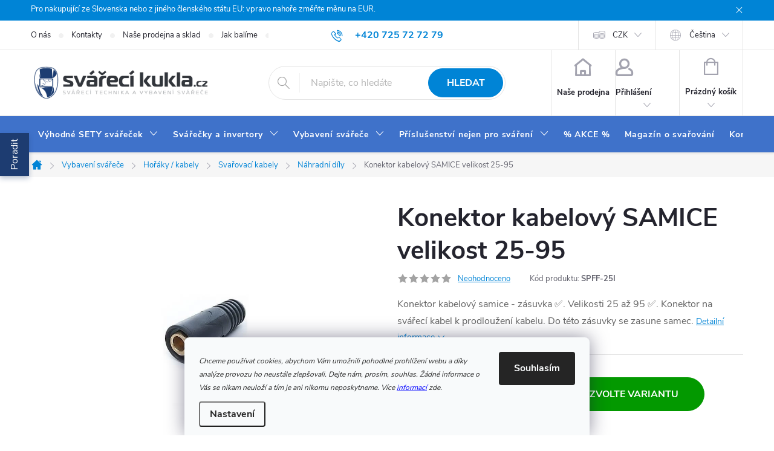

--- FILE ---
content_type: text/html; charset=utf-8
request_url: https://www.svarecikukla.cz/konektor-kabelovy-samice-velikost-25-95/
body_size: 41282
content:
<!doctype html><html lang="cs" dir="ltr" class="header-background-light external-fonts-loaded"><head><meta charset="utf-8" /><meta name="viewport" content="width=device-width,initial-scale=1" /><title>✳️ Konektor kabelový SAMICE velikost 25-95 ❗️| SVARECIKUKLA.CZ</title><link rel="preconnect" href="https://cdn.myshoptet.com" /><link rel="dns-prefetch" href="https://cdn.myshoptet.com" /><link rel="preload" href="https://cdn.myshoptet.com/prj/dist/master/cms/libs/jquery/jquery-1.11.3.min.js" as="script" /><link href="https://cdn.myshoptet.com/prj/dist/master/cms/templates/frontend_templates/shared/css/font-face/source-sans-3.css" rel="stylesheet"><link href="https://cdn.myshoptet.com/prj/dist/master/cms/templates/frontend_templates/shared/css/font-face/exo-2.css" rel="stylesheet"><script>
dataLayer = [];
dataLayer.push({'shoptet' : {
    "pageId": 2261,
    "pageType": "productDetail",
    "currency": "CZK",
    "currencyInfo": {
        "decimalSeparator": ",",
        "exchangeRate": 1,
        "priceDecimalPlaces": 0,
        "symbol": "K\u010d",
        "symbolLeft": 0,
        "thousandSeparator": " "
    },
    "language": "cs",
    "projectId": 327736,
    "product": {
        "id": 1889,
        "guid": "10bfe2dc-88aa-11eb-abec-0cc47a6c9c84",
        "hasVariants": true,
        "codes": [
            {
                "code": "SPFF-25I",
                "quantity": "16",
                "stocks": [
                    {
                        "id": 1,
                        "quantity": "16"
                    }
                ]
            },
            {
                "code": "SPFI-50I",
                "quantity": "7",
                "stocks": [
                    {
                        "id": 1,
                        "quantity": "7"
                    }
                ]
            },
            {
                "code": "SPFF-70I",
                "quantity": "10",
                "stocks": [
                    {
                        "id": 1,
                        "quantity": "10"
                    }
                ]
            },
            {
                "code": "SPFF-95I",
                "quantity": "2",
                "stocks": [
                    {
                        "id": 1,
                        "quantity": "2"
                    }
                ]
            }
        ],
        "name": "Konektor kabelov\u00fd SAMICE velikost 25-95",
        "appendix": "",
        "weight": 0.050000000000000003,
        "manufacturer": "Soges",
        "manufacturerGuid": "1EF533333E6B643CAD29DA0BA3DED3EE",
        "currentCategory": "Vybaven\u00ed pro sv\u00e1\u0159e\u010de | Sv\u00e1\u0159ec\u00ed ho\u0159\u00e1ky a kabely | Sva\u0159ovac\u00ed kabely | N\u00e1hradn\u00ed d\u00edly pro sv\u00e1\u0159ec\u00ed kabely",
        "currentCategoryGuid": "ea991d2e-92ff-11ec-b005-ecf4bbd76e50",
        "defaultCategory": "Vybaven\u00ed pro sv\u00e1\u0159e\u010de | Sv\u00e1\u0159ec\u00ed ho\u0159\u00e1ky a kabely | Sva\u0159ovac\u00ed kabely | N\u00e1hradn\u00ed d\u00edly pro sv\u00e1\u0159ec\u00ed kabely",
        "defaultCategoryGuid": "ea991d2e-92ff-11ec-b005-ecf4bbd76e50",
        "currency": "CZK",
        "priceWithVatMin": 72,
        "priceWithVatMax": 210
    },
    "stocks": [
        {
            "id": 1,
            "title": "Proindustry, s.r.o. ( svarecikukla.cz )",
            "isDeliveryPoint": 1,
            "visibleOnEshop": 1
        },
        {
            "id": "ext",
            "title": "Sklad",
            "isDeliveryPoint": 0,
            "visibleOnEshop": 1
        }
    ],
    "cartInfo": {
        "id": null,
        "freeShipping": false,
        "freeShippingFrom": 10000,
        "leftToFreeGift": {
            "formattedPrice": "0 K\u010d",
            "priceLeft": 0
        },
        "freeGift": false,
        "leftToFreeShipping": {
            "priceLeft": 10000,
            "dependOnRegion": 0,
            "formattedPrice": "10 000 K\u010d"
        },
        "discountCoupon": [],
        "getNoBillingShippingPrice": {
            "withoutVat": 0,
            "vat": 0,
            "withVat": 0
        },
        "cartItems": [],
        "taxMode": "ORDINARY"
    },
    "cart": [],
    "customer": {
        "priceRatio": 1,
        "priceListId": 1,
        "groupId": null,
        "registered": false,
        "mainAccount": false
    }
}});
dataLayer.push({'cookie_consent' : {
    "marketing": "denied",
    "analytics": "denied"
}});
document.addEventListener('DOMContentLoaded', function() {
    shoptet.consent.onAccept(function(agreements) {
        if (agreements.length == 0) {
            return;
        }
        dataLayer.push({
            'cookie_consent' : {
                'marketing' : (agreements.includes(shoptet.config.cookiesConsentOptPersonalisation)
                    ? 'granted' : 'denied'),
                'analytics': (agreements.includes(shoptet.config.cookiesConsentOptAnalytics)
                    ? 'granted' : 'denied')
            },
            'event': 'cookie_consent'
        });
    });
});
</script>
<meta property="og:type" content="website"><meta property="og:site_name" content="svarecikukla.cz"><meta property="og:url" content="https://www.svarecikukla.cz/konektor-kabelovy-samice-velikost-25-95/"><meta property="og:title" content="✳️ Konektor kabelový SAMICE velikost 25-95 ❗️| SVARECIKUKLA.CZ"><meta name="author" content="www.svarecikukla.cz | svářecí technika a vybavení svářeče"><meta name="web_author" content="Shoptet.cz"><meta name="dcterms.rightsHolder" content="www.svarecikukla.cz"><meta name="robots" content="index,follow"><meta property="og:image" content="https://cdn.myshoptet.com/usr/www.svarecikukla.cz/user/shop/big/1889_konektor-kabelovy-samice-velikost-25-95.jpg?691372ef"><meta property="og:description" content="Možnost vyzkoušet Konektor kabelový SAMICE velikost 25-95 skladem. Ověřený obchod. Ušetři čas. Nakupuj chytře ✌️. Vše skladem. Okamžité doručení."><meta name="description" content="Možnost vyzkoušet Konektor kabelový SAMICE velikost 25-95 skladem. Ověřený obchod. Ušetři čas. Nakupuj chytře ✌️. Vše skladem. Okamžité doručení."><meta name="google-site-verification" content="0Rd-mhOBV0ckqFXxlTdEkl8UEaIQ_FX6nE-9lbaWS_g"><meta property="product:price:amount" content="72"><meta property="product:price:currency" content="CZK"><style>:root {--color-primary: #0084d6;--color-primary-h: 203;--color-primary-s: 100%;--color-primary-l: 42%;--color-primary-hover: #1997e5;--color-primary-hover-h: 203;--color-primary-hover-s: 80%;--color-primary-hover-l: 50%;--color-secondary: #039900;--color-secondary-h: 119;--color-secondary-s: 100%;--color-secondary-l: 30%;--color-secondary-hover: #0ac007;--color-secondary-hover-h: 119;--color-secondary-hover-s: 93%;--color-secondary-hover-l: 39%;--color-tertiary: #436298;--color-tertiary-h: 218;--color-tertiary-s: 39%;--color-tertiary-l: 43%;--color-tertiary-hover: #ffffff;--color-tertiary-hover-h: 0;--color-tertiary-hover-s: 0%;--color-tertiary-hover-l: 100%;--color-header-background: #ffffff;--template-font: "Source Sans 3";--template-headings-font: "Exo 2";--header-background-url: url("[data-uri]");--cookies-notice-background: #F8FAFB;--cookies-notice-color: #252525;--cookies-notice-button-hover: #27263f;--cookies-notice-link-hover: #3b3a5f;--templates-update-management-preview-mode-content: "Náhled aktualizací šablony je aktivní pro váš prohlížeč."}</style>
    <script>var shoptet = shoptet || {};</script>
    <script src="https://cdn.myshoptet.com/prj/dist/master/shop/dist/main-3g-header.js.05f199e7fd2450312de2.js"></script>
<!-- User include --><!-- service 776(417) html code header -->
<link type="text/css" rel="stylesheet" media="all"  href="https://cdn.myshoptet.com/usr/paxio.myshoptet.com/user/documents/blank/style.css?v1602546"/>
<link href="https://cdn.myshoptet.com/prj/dist/master/shop/dist/font-shoptet-11.css.62c94c7785ff2cea73b2.css" rel="stylesheet">
<link href="https://cdn.myshoptet.com/usr/paxio.myshoptet.com/user/documents/blank/ikony.css?v9" rel="stylesheet">
<link type="text/css" rel="stylesheet" media="screen"  href="https://cdn.myshoptet.com/usr/paxio.myshoptet.com/user/documents/blank/preklady.css?v27" />
<link rel="stylesheet" href="https://cdn.myshoptet.com/usr/paxio.myshoptet.com/user/documents/blank/Slider/slick.css" />
<link rel="stylesheet" href="https://cdn.myshoptet.com/usr/paxio.myshoptet.com/user/documents/blank/Slider/slick-theme.css?v4" />
<link rel="stylesheet" href="https://cdn.myshoptet.com/usr/paxio.myshoptet.com/user/documents/blank/Slider/slick-classic.css?v3" />

<!-- api 426(80) html code header -->
<link rel="stylesheet" href="https://cdn.myshoptet.com/usr/api2.dklab.cz/user/documents/_doplnky/navstivene/327736/28/327736_28.css" type="text/css" /><style> :root { --dklab-lastvisited-background-color: #FFFFFF; } </style>
<!-- api 473(125) html code header -->

                <style>
                    #order-billing-methods .radio-wrapper[data-guid="84c1d13d-9b1d-11ed-88b4-ac1f6b0076ec"]:not(.cggooglepay), #order-billing-methods .radio-wrapper[data-guid="84d229d3-9b1d-11ed-88b4-ac1f6b0076ec"]:not(.cggooglepay), #order-billing-methods .radio-wrapper[data-guid="6f97af4b-66d4-11eb-ac23-ac1f6b0076ec"]:not(.cgapplepay) {
                        display: none;
                    }
                </style>
                <script type="text/javascript">
                    document.addEventListener('DOMContentLoaded', function() {
                        if (getShoptetDataLayer('pageType') === 'billingAndShipping') {
                            
                try {
                    if (window.ApplePaySession && window.ApplePaySession.canMakePayments()) {
                        
                        if (document.querySelector('#order-billing-methods .radio-wrapper[data-guid="6f97af4b-66d4-11eb-ac23-ac1f6b0076ec"]')) {
                            document.querySelector('#order-billing-methods .radio-wrapper[data-guid="6f97af4b-66d4-11eb-ac23-ac1f6b0076ec"]').classList.add('cgapplepay');
                        }
                        
                    }
                } catch (err) {} 
            
                            
                const cgBaseCardPaymentMethod = {
                        type: 'CARD',
                        parameters: {
                            allowedAuthMethods: ["PAN_ONLY", "CRYPTOGRAM_3DS"],
                            allowedCardNetworks: [/*"AMEX", "DISCOVER", "INTERAC", "JCB",*/ "MASTERCARD", "VISA"]
                        }
                };
                
                function cgLoadScript(src, callback)
                {
                    var s,
                        r,
                        t;
                    r = false;
                    s = document.createElement('script');
                    s.type = 'text/javascript';
                    s.src = src;
                    s.onload = s.onreadystatechange = function() {
                        if ( !r && (!this.readyState || this.readyState == 'complete') )
                        {
                            r = true;
                            callback();
                        }
                    };
                    t = document.getElementsByTagName('script')[0];
                    t.parentNode.insertBefore(s, t);
                } 
                
                function cgGetGoogleIsReadyToPayRequest() {
                    return Object.assign(
                        {},
                        {
                            apiVersion: 2,
                            apiVersionMinor: 0
                        },
                        {
                            allowedPaymentMethods: [cgBaseCardPaymentMethod]
                        }
                    );
                }

                function onCgGooglePayLoaded() {
                    let paymentsClient = new google.payments.api.PaymentsClient({environment: 'PRODUCTION'});
                    paymentsClient.isReadyToPay(cgGetGoogleIsReadyToPayRequest()).then(function(response) {
                        if (response.result) {
                            
                        if (document.querySelector('#order-billing-methods .radio-wrapper[data-guid="84c1d13d-9b1d-11ed-88b4-ac1f6b0076ec"]')) {
                            document.querySelector('#order-billing-methods .radio-wrapper[data-guid="84c1d13d-9b1d-11ed-88b4-ac1f6b0076ec"]').classList.add('cggooglepay');
                        }
                        

                        if (document.querySelector('#order-billing-methods .radio-wrapper[data-guid="84d229d3-9b1d-11ed-88b4-ac1f6b0076ec"]')) {
                            document.querySelector('#order-billing-methods .radio-wrapper[data-guid="84d229d3-9b1d-11ed-88b4-ac1f6b0076ec"]').classList.add('cggooglepay');
                        }
                        	 	 	 	 	 
                        }
                    })
                    .catch(function(err) {});
                }
                
                cgLoadScript('https://pay.google.com/gp/p/js/pay.js', onCgGooglePayLoaded);
            
                        }
                    });
                </script> 
                
<!-- api 2220(1743) html code header -->
<link rel="stylesheet" href="https://cdn.myshoptet.com/usr/api2.dklab.cz/user/documents/_doplnky/formulare/327736/53/327736_53.css" type="text/css" /><style>
        :root {
            --dklab-formulare-input-border-radius: 4px;
            --dklab-formulare-color-input-border-color: #CED4DA;
            --dklab-formulare-input-border-color-focus: #80BDFF;
            --dklab-formulare-input-background: #C7CBD7;
            --dklab-formulare-input-color: #FFFFFF;
            --dklab-formulare-input-placeholder-color: #FFFFFF;
            --dklab-formulare-input-shadow: #000000;
            --dklab-formulare-btn-background: #039900;
            --dklab-formulare-btn-background-hover: #0AC007;
            --dklab-formulare-btn-text-color: #0084D6;
            --dklab-formulare-btn-border-color: #039900;
            --dklab-formulare-btn-text-color-hover: #FFFFFF;
            --dklab-formulare-btn-border-color-hover: #3B7580;
            --dklab-formulare-form-separator-color: #000000;
            --dklab-formulare-form-background-color: #FFFFFF;
            --dklab-formulare-color-input-shadow: 0 0 4px 0 rgba(0,0,0,.25);
            --dklab-formulare-val-error-text-color: #FFFFFF;
            --dklab-formulare-val-error-background-color: #FF0000;
        }</style>
<!-- service 619(267) html code header -->
<link href="https://cdn.myshoptet.com/usr/fvstudio.myshoptet.com/user/documents/addons/cartupsell.min.css?24.11.1" rel="stylesheet">
<!-- service 1228(847) html code header -->
<link 
rel="stylesheet" 
href="https://cdn.myshoptet.com/usr/dmartini.myshoptet.com/user/documents/upload/dmartini/shop_rating/shop_rating.min.css?140"
data-author="Dominik Martini" 
data-author-web="dmartini.cz">
<!-- service 1539(1149) html code header -->
<link rel="stylesheet" href="https://cdn.myshoptet.com/usr/apollo.jakubtursky.sk/user/documents/assets/contact-form/main.css?v=28">
<!-- service 1714(1298) html code header -->
<link 
rel="stylesheet" 
href="https://cdn.myshoptet.com/usr/dmartini.myshoptet.com/user/documents/upload/dmartini/blog_products/blog_products.min.css?160"
data-author="Dominik Martini" 
data-author-web="dmartini.cz">
<!-- project html code header -->
<link rel="apple-touch-icon" sizes="180x180" href="https://www.svarecikukla.cz/user/documents/apple-touch-icon.png">
<link rel="icon" type="image/png" sizes="32x32" href="https://www.svarecikukla.cz/user/documents/favicon-32x32.png">
<link rel="icon" type="image/png" sizes="16x16" href="https://www.svarecikukla.cz/user/documents/favicon-16x16.png">
<link rel="manifest" href="https://www.svarecikukla.cz/user/documents/site.webmanifest">
<link rel="mask-icon" href="https://www.svarecikukla.cz/user/documents/safari-pinned-tab.svg" color="#5bbad5">
<link rel="shortcut icon" href="https://www.svarecikukla.cz/user/documents/favicon.ico">
<meta name="msapplication-TileColor" content="#da532c">
<meta name="msapplication-config" content="https://www.svarecikukla.cz/user/documents/browserconfig.xml">
<meta name="theme-color" content="#ffffff">

<!-- <link rel="stylesheet" href="/user/documents/style.css?v=19"/> -->
<!-- <link rel="stylesheet" type="text/css" href="/user/documents/slick/slick.css"/> -->
<link rel="stylesheet" href="https://cdnjs.cloudflare.com/ajax/libs/font-awesome/6.4.2/css/all.min.css">

<meta name="seznam-wmt" content="rPlK2rBZz52nvcF3BWgmhkwr6U4Wwm40"/>
<meta name="google-site-verification" content="cFLmU7fEgFxyyNQKx9npgLCK3k1BWpm8dtc68MQT63Y" />
<meta name="bing-verification" content="3024f71d27ce4e9f87334ed55f48886f" />
<meta name="msvalidate.01" content="9243D5B4D461AE96FA692BAEC2C28098" />

<style>
/* TRVALÉ ZOBRAZENÍ POLE PRO SLEVOVÝ KUPON */
.discount-coupon:not(.uplatneno) form {display: block;margin-top: 0;}
.kupon-odkaz{display: none;}
/* oprava výpisu podkategorií v příspěvcích */
.seo-subcategories {padding-bottom: 0px !important;padding-top: 0px !important;display: flex;flex-wrap: wrap;align-items: center;margin: 0 -6px 36px -6px;padding: 26px 0;position: relative;}
.seo-subcategories li {list-style: none;flex: 0 0 auto;padding: 6px;}
.seo-subcategories.with-image li a {display: flex;align-items: center;}
.seo-subcategories.with-image li a .image {text-align: center;}
.seo-subcategories.with-image li a .text {padding-left: 5px;flex-grow: 0;text-align: left;display: inline-block;overflow: hidden;text-overflow: ellipsis;}
.seo-subcategories li a {box-shadow: none;position: relative;display: flex;align-items: center;height: 88px;padding: 12px;font-weight: 500;color: #24242E;border: 1px solid #e4e4e4;text-decoration: none !important;}
.seo-subcategories li a:hover{border-color:#1d3c71!important;} /* zde se mění barva po najetí myší */
@media (min-width: 768px) {
.seo-subcategories li a {height: 70px !important;}
.seo-subcategories.with-image li a .image {width: 55px !important;}
.seo-subcategories.with-image li a .text {width: auto !important;}
}
@media (max-width: 768px) {
.seo-subcategories.with-image li a .image{width: 30%!important;}
.seo-subcategories li {padding: 4px;}
.seo-subcategories li a {height: 73px;}
}
.seo-subcategories li a .text {
    max-height: 62px;
    overflow: hidden;
    line-height: 20px;
    font-size: 14px;
    font-weight: bold;
}
@media screen and (max-width: 767px){
.fav-cat {margin-bottom: 0;margin-top: 32px;}
}
</style>

<!-- STRUKTUROVANÁ DATA PRO ZOBRAZENÍ HVĚZDIČEK V SERP -->
<script type="application/ld+json">
    {
      "@context": "http://schema.org/",
      "@type": "Product",
      "name": "SVARECIKUKLA.CZ - https://www.svarecikukla.cz/hodnoceni-obchodu/",
      "aggregateRating": {
        "@type": "AggregateRating",
        "ratingValue": "5.0",
        "ratingCount": "3745",
        "reviewCount": "3745"
      }
    }
</script>
<!-- Shoptet dočasný fix popisy param. kategorií START -->
<script>
function shoptetMoveDescription() {
    var perex = document.querySelector('.subtype-category-parametric .category-perex');
    if (perex) {
        var categoryTitle = document.querySelector('.category-title');
        categoryTitle.parentNode.insertBefore(perex, categoryTitle.nextSibling);
    }
}
['ShoptetDOMPageContentLoaded','DOMContentLoaded'].forEach( function(e) {
    document.addEventListener(e, shoptetMoveDescription, false);
});
</script>
<link id='JKstyle' href="https://cdn.myshoptet.com/usr/shoptet.jankucera.work/user/documents/eshopy/svarecikukla/assets/css/svarecikukla.css?v=5" data-author-name='Jan Kučera' data-author-email='info(a)jankucera.work' data-author-website='jankucera.work'  rel="stylesheet" />

<style>
@media screen and (min-width: 768px){
#header::after {background-color: #3f72ca;}
}
@media screen and (max-width: 767px){
.products-block .p-bottom .p-desc {max-height: 132px;}
}
@media screen and (min-width: 768px){
.navigation-in > ul > li > a {padding: 24px 12px;}
}
[class*="in-jak-vybrat-svarecku"] article .btn{height: auto;line-height: 22px;padding: 12px 24px;}
body:not(.velkoobchod) .radio-wrapper[data-id="billing-431"]{display: none !important;}
.product-appendix::before{display: none !important;}
@media screen and (max-width: 767px){
.product .product-appendix{display: none;}
}
blockquote{background-color: #f7f7f7;padding: 30px 240px 50px 32px;margin: 40px auto;border-radius: 8px;position: relative;max-width: 800px;line-height: 1.5;color: #444;}
blockquote::before{content: "Názor odborníka"; display: block; margin-bottom: 16px; font-size: 20px; color: #222; font-weight: 700;}
blockquote::after{content: "Jan Škaloud";width: 250px;height: 250px;position: absolute;bottom: 0;right: 0;background: url('/user/documents/upload/Images/Honza.jpg') 50% 50% no-repeat;background-size: cover;mix-blend-mode: darken;display: flex;align-items: flex-end;font-weight: 600;text-indent: -48px;line-height: 50px;}
blockquote p:last-child{margin-bottom: 0 !important;}
@media screen and (max-width: 479px){
blockquote {padding: 20px 16px 190px 16px;}
blockquote::after {width: 200px;height: 200px;}
}
</style>

<!-- Bing / Microsoft Advertising global tag -->
<script>
  (function(w,d,t,r,u)
  {
    var f,n,i;
    w[u]=w[u]||[],f=function()
    {
      var o={ti:"97150631"};
      o.q=w[u],w[u]=new UET(o),w[u].push("pageLoad")
    },
    n=d.createElement(t),n.src=r,n.async=1,n.onload=n.onreadystatechange=function()
    {
      var s=this.readyState;
      s&&s!=="loaded"&&s!=="complete"||(f(),n.onload=n.onreadystatechange=null)
    },
    i=d.getElementsByTagName(t)[0],i.parentNode.insertBefore(n,i)
  })
  (window,document,"script","//bat.bing.com/bat.js","uetq");
</script>
<!-- /User include --><link rel="canonical" href="https://www.svarecikukla.cz/konektor-kabelovy-samice-velikost-25-95/" /><link rel="alternate" hreflang="cs" href="https://www.svarecikukla.cz/konektor-kabelovy-samice-velikost-25-95/" /><link rel="alternate" hreflang="sk" href="https://www.svarecikukla.cz/sk/konektor-kabelovy-samice-velikost-25-95/" /><link rel="alternate" hreflang="x-default" href="https://www.svarecikukla.cz/konektor-kabelovy-samice-velikost-25-95/" />    <script>
        var _hwq = _hwq || [];
        _hwq.push(['setKey', '3F1FC4C533D2D0A6E877C08BDE4F0199']);
        _hwq.push(['setTopPos', '155']);
        _hwq.push(['showWidget', '22']);
        (function() {
            var ho = document.createElement('script');
            ho.src = 'https://cz.im9.cz/direct/i/gjs.php?n=wdgt&sak=3F1FC4C533D2D0A6E877C08BDE4F0199';
            var s = document.getElementsByTagName('script')[0]; s.parentNode.insertBefore(ho, s);
        })();
    </script>
    <!-- Global site tag (gtag.js) - Google Analytics -->
    <script async src="https://www.googletagmanager.com/gtag/js?id=G-5NDNY3QLWH"></script>
    <script>
        
        window.dataLayer = window.dataLayer || [];
        function gtag(){dataLayer.push(arguments);}
        

                    console.debug('default consent data');

            gtag('consent', 'default', {"ad_storage":"denied","analytics_storage":"denied","ad_user_data":"denied","ad_personalization":"denied","wait_for_update":500});
            dataLayer.push({
                'event': 'default_consent'
            });
        
        gtag('js', new Date());

        
                gtag('config', 'G-5NDNY3QLWH', {"groups":"GA4","send_page_view":false,"content_group":"productDetail","currency":"CZK","page_language":"cs"});
        
                gtag('config', 'AW-1025219231', {"allow_enhanced_conversions":true});
        
        
        
        
        
                    gtag('event', 'page_view', {"send_to":"GA4","page_language":"cs","content_group":"productDetail","currency":"CZK"});
        
                gtag('set', 'currency', 'CZK');

        gtag('event', 'view_item', {
            "send_to": "UA",
            "items": [
                {
                    "id": "SPFF-25I",
                    "name": "Konektor kabelov\u00fd SAMICE velikost 25-95",
                    "category": "Vybaven\u00ed pro sv\u00e1\u0159e\u010de \/ Sv\u00e1\u0159ec\u00ed ho\u0159\u00e1ky a kabely \/ Sva\u0159ovac\u00ed kabely \/ N\u00e1hradn\u00ed d\u00edly pro sv\u00e1\u0159ec\u00ed kabely",
                                        "brand": "Soges",
                                                            "variant": "Typ: Konektor 25 samice (10-25)",
                                        "price": 60
                }
            ]
        });
        
        
        
        
        
                    gtag('event', 'view_item', {"send_to":"GA4","page_language":"cs","content_group":"productDetail","value":60,"currency":"CZK","items":[{"item_id":"SPFF-25I","item_name":"Konektor kabelov\u00fd SAMICE velikost 25-95","item_brand":"Soges","item_category":"Vybaven\u00ed pro sv\u00e1\u0159e\u010de","item_category2":"Sv\u00e1\u0159ec\u00ed ho\u0159\u00e1ky a kabely","item_category3":"Sva\u0159ovac\u00ed kabely","item_category4":"N\u00e1hradn\u00ed d\u00edly pro sv\u00e1\u0159ec\u00ed kabely","item_variant":"SPFF-25I~Typ: Konektor 25 samice (10-25)","price":60,"quantity":1,"index":0}]});
        
        
        
        
        
        
        
        document.addEventListener('DOMContentLoaded', function() {
            if (typeof shoptet.tracking !== 'undefined') {
                for (var id in shoptet.tracking.bannersList) {
                    gtag('event', 'view_promotion', {
                        "send_to": "UA",
                        "promotions": [
                            {
                                "id": shoptet.tracking.bannersList[id].id,
                                "name": shoptet.tracking.bannersList[id].name,
                                "position": shoptet.tracking.bannersList[id].position
                            }
                        ]
                    });
                }
            }

            shoptet.consent.onAccept(function(agreements) {
                if (agreements.length !== 0) {
                    console.debug('gtag consent accept');
                    var gtagConsentPayload =  {
                        'ad_storage': agreements.includes(shoptet.config.cookiesConsentOptPersonalisation)
                            ? 'granted' : 'denied',
                        'analytics_storage': agreements.includes(shoptet.config.cookiesConsentOptAnalytics)
                            ? 'granted' : 'denied',
                                                                                                'ad_user_data': agreements.includes(shoptet.config.cookiesConsentOptPersonalisation)
                            ? 'granted' : 'denied',
                        'ad_personalization': agreements.includes(shoptet.config.cookiesConsentOptPersonalisation)
                            ? 'granted' : 'denied',
                        };
                    console.debug('update consent data', gtagConsentPayload);
                    gtag('consent', 'update', gtagConsentPayload);
                    dataLayer.push(
                        { 'event': 'update_consent' }
                    );
                }
            });
        });
    </script>
<!-- Start Srovname.cz Pixel -->
<script type="text/plain" data-cookiecategory="analytics">
    !(function (e, n, t, a, s, o, r) {
        e[a] ||
        (((s = e[a] = function () {
            s.process ? s.process.apply(s, arguments) : s.queue.push(arguments);
        }).queue = []),
            ((o = n.createElement(t)).async = 1),
            (o.src = "https://tracking.srovname.cz/srovnamepixel.js"),
            (o.dataset.srv9 = "1"),
            (r = n.getElementsByTagName(t)[0]).parentNode.insertBefore(o, r));
    })(window, document, "script", "srovname");
    srovname("init", "055a3664861874580ca3f9338f00560e");
</script>
<!-- End Srovname.cz Pixel -->
<script>
    (function(t, r, a, c, k, i, n, g) { t['ROIDataObject'] = k;
    t[k]=t[k]||function(){ (t[k].q=t[k].q||[]).push(arguments) },t[k].c=i;n=r.createElement(a),
    g=r.getElementsByTagName(a)[0];n.async=1;n.src=c;g.parentNode.insertBefore(n,g)
    })(window, document, 'script', '//www.heureka.cz/ocm/sdk.js?source=shoptet&version=2&page=product_detail', 'heureka', 'cz');

    heureka('set_user_consent', 0);
</script>
</head><body class="desktop id-2261 in-nahradni-dily-pro-svareci-kabely template-11 type-product type-detail one-column-body columns-4 blank-mode blank-mode-css ums_forms_redesign--off ums_a11y_category_page--on ums_discussion_rating_forms--off ums_flags_display_unification--on ums_a11y_login--on mobile-header-version-0">
        <div id="fb-root"></div>
        <script>
            window.fbAsyncInit = function() {
                FB.init({
//                    appId            : 'your-app-id',
                    autoLogAppEvents : true,
                    xfbml            : true,
                    version          : 'v19.0'
                });
            };
        </script>
        <script async defer crossorigin="anonymous" src="https://connect.facebook.net/cs_CZ/sdk.js"></script>    <div class="siteCookies siteCookies--bottom siteCookies--light js-siteCookies" role="dialog" data-testid="cookiesPopup" data-nosnippet>
        <div class="siteCookies__form">
            <div class="siteCookies__content">
                <div class="siteCookies__text">
                    <sub><em>Chceme používat cookies, abychom Vám umožnili pohodlné prohlížení webu a díky analýze provozu ho neustále zlepšovali. Dejte nám, prosím, souhlas. Žádné informace o Vás se nikam neuloží a tím je ani nikomu neposkytneme. Více <span style="color: #0000ff;"><a href="/podminky-ochrany-osobnich-udaju/" target="_blank" rel="noopener noreferrer" style="color: #0000ff;">informací</a></span> zde.</em></sub>
                </div>
                <p class="siteCookies__links">
                    <button class="siteCookies__link js-cookies-settings" aria-label="Nastavení cookies" data-testid="cookiesSettings">Nastavení</button>
                </p>
            </div>
            <div class="siteCookies__buttonWrap">
                                <button class="siteCookies__button js-cookiesConsentSubmit" value="all" aria-label="Přijmout cookies" data-testid="buttonCookiesAccept">Souhlasím</button>
            </div>
        </div>
        <script>
            document.addEventListener("DOMContentLoaded", () => {
                const siteCookies = document.querySelector('.js-siteCookies');
                document.addEventListener("scroll", shoptet.common.throttle(() => {
                    const st = document.documentElement.scrollTop;
                    if (st > 1) {
                        siteCookies.classList.add('siteCookies--scrolled');
                    } else {
                        siteCookies.classList.remove('siteCookies--scrolled');
                    }
                }, 100));
            });
        </script>
    </div>
<a href="#content" class="skip-link sr-only">Přejít na obsah</a><div class="overall-wrapper"><div class="site-msg information"><div class="container"><div class="text">Pro nakupující ze Slovenska nebo z jiného členského státu EU: vpravo nahoře změňte měnu na EUR.</div><div class="close js-close-information-msg"></div></div></div><div class="user-action"><div class="container">
    <div class="user-action-in">
                    <div id="login" class="user-action-login popup-widget login-widget" role="dialog" aria-labelledby="loginHeading">
        <div class="popup-widget-inner">
                            <h2 id="loginHeading">Přihlášení k vašemu účtu</h2><div id="customerLogin"><form action="/action/Customer/Login/" method="post" id="formLoginIncluded" class="csrf-enabled formLogin" data-testid="formLogin"><input type="hidden" name="referer" value="" /><div class="form-group"><div class="input-wrapper email js-validated-element-wrapper no-label"><input type="email" name="email" class="form-control" autofocus placeholder="E-mailová adresa (např. jan@novak.cz)" data-testid="inputEmail" autocomplete="email" required /></div></div><div class="form-group"><div class="input-wrapper password js-validated-element-wrapper no-label"><input type="password" name="password" class="form-control" placeholder="Heslo" data-testid="inputPassword" autocomplete="current-password" required /><span class="no-display">Nemůžete vyplnit toto pole</span><input type="text" name="surname" value="" class="no-display" /></div></div><div class="form-group"><div class="login-wrapper"><button type="submit" class="btn btn-secondary btn-text btn-login" data-testid="buttonSubmit">Přihlásit se</button><div class="password-helper"><a href="/registrace/" data-testid="signup" rel="nofollow">Nová registrace</a><a href="/klient/zapomenute-heslo/" rel="nofollow">Zapomenuté heslo</a></div></div></div><div class="social-login-buttons"><div class="social-login-buttons-divider"><span>nebo</span></div><div class="form-group"><a href="/action/Social/login/?provider=Google" class="login-btn google" rel="nofollow"><span class="login-google-icon"></span><strong>Přihlásit se přes Google</strong></a></div><div class="form-group"><a href="/action/Social/login/?provider=Seznam" class="login-btn seznam" rel="nofollow"><span class="login-seznam-icon"></span><strong>Přihlásit se přes Seznam</strong></a></div></div></form>
</div>                    </div>
    </div>

                            <div id="cart-widget" class="user-action-cart popup-widget cart-widget loader-wrapper" data-testid="popupCartWidget" role="dialog" aria-hidden="true">
    <div class="popup-widget-inner cart-widget-inner place-cart-here">
        <div class="loader-overlay">
            <div class="loader"></div>
        </div>
    </div>

    <div class="cart-widget-button">
        <a href="/kosik/" class="btn btn-conversion" id="continue-order-button" rel="nofollow" data-testid="buttonNextStep">Pokračovat do košíku</a>
    </div>
</div>
            </div>
</div>
</div><div class="top-navigation-bar" data-testid="topNavigationBar">

    <div class="container">

        <div class="top-navigation-contacts">
            <strong>Zákaznická podpora:</strong><a href="tel:+420725727279" class="project-phone" aria-label="Zavolat na +420725727279" data-testid="contactboxPhone"><span>+420 725 72 72 79</span></a><a href="mailto:eshop@svarecikukla.cz" class="project-email" data-testid="contactboxEmail"><span>eshop@svarecikukla.cz</span></a>        </div>

                            <div class="top-navigation-menu">
                <div class="top-navigation-menu-trigger"></div>
                <ul class="top-navigation-bar-menu">
                                            <li class="top-navigation-menu-item-842">
                            <a href="/o-nas/">O nás</a>
                        </li>
                                            <li class="top-navigation-menu-item-1142">
                            <a href="/kontakty/">Kontakty</a>
                        </li>
                                            <li class="top-navigation-menu-item-2081">
                            <a href="/prodejna-svareci-techniky-nymburk-svarecky--invertory--kukly/">Naše prodejna a sklad</a>
                        </li>
                                            <li class="top-navigation-menu-item-27">
                            <a href="/jak-balime-svarecky/">Jak balíme</a>
                        </li>
                                            <li class="top-navigation-menu-item-722">
                            <a href="/cena-dopravy-zbozi/">Doprava a platba</a>
                        </li>
                                            <li class="top-navigation-menu-item-2850">
                            <a href="/proc-nakupovat-u-nas/">Proč nakupovat u nás</a>
                        </li>
                                            <li class="top-navigation-menu-item-3548">
                            <a href="/svarecky-a-vybaveni-testujeme-v-praxi/">Svářečky a vybavení testujeme v praxi</a>
                        </li>
                                            <li class="top-navigation-menu-item--51">
                            <a href="/hodnoceni-obchodu/">Hodnocení obchodu</a>
                        </li>
                                    </ul>
                <ul class="top-navigation-bar-menu-helper"></ul>
            </div>
        
        <div class="top-navigation-tools top-navigation-tools--language">
            <div class="responsive-tools">
                <a href="#" class="toggle-window" data-target="search" aria-label="Hledat" data-testid="linkSearchIcon"></a>
                                                            <a href="#" class="toggle-window" data-target="login"></a>
                                                    <a href="#" class="toggle-window" data-target="navigation" aria-label="Menu" data-testid="hamburgerMenu"></a>
            </div>
                <div class="languagesMenu">
        <button id="topNavigationDropdown" class="languagesMenu__flags" type="button" data-toggle="dropdown" aria-haspopup="true" aria-expanded="false">
            <svg aria-hidden="true" style="position: absolute; width: 0; height: 0; overflow: hidden;" version="1.1" xmlns="http://www.w3.org/2000/svg" xmlns:xlink="http://www.w3.org/1999/xlink"><defs><symbol id="shp-flag-CZ" viewBox="0 0 32 32"><title>CZ</title><path fill="#0052b4" style="fill: var(--color20, #0052b4)" d="M0 5.334h32v21.333h-32v-21.333z"></path><path fill="#d80027" style="fill: var(--color19, #d80027)" d="M32 16v10.666h-32l13.449-10.666z"></path><path fill="#f0f0f0" style="fill: var(--color21, #f0f0f0)" d="M32 5.334v10.666h-18.551l-13.449-10.666z"></path></symbol><symbol id="shp-flag-SK" viewBox="0 0 32 32"><title>SK</title><path fill="#f0f0f0" style="fill: var(--color21, #f0f0f0)" d="M0 5.334h32v21.333h-32v-21.333z"></path><path fill="#0052b4" style="fill: var(--color20, #0052b4)" d="M0 12.29h32v7.42h-32v-7.42z"></path><path fill="#d80027" style="fill: var(--color19, #d80027)" d="M0 19.71h32v6.957h-32v-6.956z"></path><path fill="#f0f0f0" style="fill: var(--color21, #f0f0f0)" d="M8.092 11.362v5.321c0 3.027 3.954 3.954 3.954 3.954s3.954-0.927 3.954-3.954v-5.321h-7.908z"></path><path fill="#d80027" style="fill: var(--color19, #d80027)" d="M9.133 11.518v5.121c0 0.342 0.076 0.665 0.226 0.968 1.493 0 3.725 0 5.373 0 0.15-0.303 0.226-0.626 0.226-0.968v-5.121h-5.826z"></path><path fill="#f0f0f0" style="fill: var(--color21, #f0f0f0)" d="M13.831 15.089h-1.339v-0.893h0.893v-0.893h-0.893v-0.893h-0.893v0.893h-0.893v0.893h0.893v0.893h-1.339v0.893h1.339v0.893h0.893v-0.893h1.339z"></path><path fill="#0052b4" style="fill: var(--color20, #0052b4)" d="M10.577 18.854c0.575 0.361 1.166 0.571 1.469 0.665 0.303-0.093 0.894-0.303 1.469-0.665 0.58-0.365 0.987-0.782 1.218-1.246-0.255-0.18-0.565-0.286-0.901-0.286-0.122 0-0.241 0.015-0.355 0.041-0.242-0.55-0.791-0.934-1.43-0.934s-1.188 0.384-1.43 0.934c-0.114-0.027-0.233-0.041-0.355-0.041-0.336 0-0.646 0.106-0.901 0.286 0.231 0.465 0.637 0.882 1.217 1.246z"></path></symbol></defs></svg>
            <svg class="shp-flag shp-flag-CZ">
                <use xlink:href="#shp-flag-CZ"></use>
            </svg>
            <span class="caret"></span>
        </button>
        <div class="languagesMenu__content" aria-labelledby="topNavigationDropdown">
                            <div class="languagesMenu__box toggle-window js-languagesMenu__box" data-hover="true" data-target="currency">
                    <div class="languagesMenu__header languagesMenu__header--name">Měna</div>
                    <div class="languagesMenu__header languagesMenu__header--actual" data-toggle="dropdown">CZK<span class="caret"></span></div>
                    <ul class="languagesMenu__list languagesMenu__list--currency">
                                                    <li class="languagesMenu__list__item">
                                <a href="/action/Currency/changeCurrency/?currencyCode=CZK" rel="nofollow" class="languagesMenu__list__link languagesMenu__list__link--currency">CZK</a>
                            </li>
                                                    <li class="languagesMenu__list__item">
                                <a href="/action/Currency/changeCurrency/?currencyCode=EUR" rel="nofollow" class="languagesMenu__list__link languagesMenu__list__link--currency">EUR</a>
                            </li>
                                            </ul>
                </div>
                                        <div class="languagesMenu__box toggle-window js-languagesMenu__box" data-hover="true" data-target="language">
                    <div class="languagesMenu__header languagesMenu__header--name">Jazyk</div>
                    <div class="languagesMenu__header languagesMenu__header--actual" data-toggle="dropdown">
                                                                                    
                                    Čeština
                                
                                                                                                                                <span class="caret"></span>
                    </div>
                    <ul class="languagesMenu__list languagesMenu__list--language">
                                                    <li>
                                <a href="/action/Language/changeLanguage/?language=cs" rel="nofollow" class="languagesMenu__list__link">
                                    <svg class="shp-flag shp-flag-CZ">
                                        <use xlink:href="#shp-flag-CZ"></use>
                                    </svg>
                                    <span class="languagesMenu__list__name languagesMenu__list__name--actual">Čeština</span>
                                </a>
                            </li>
                                                    <li>
                                <a href="/action/Language/changeLanguage/?language=sk" rel="nofollow" class="languagesMenu__list__link">
                                    <svg class="shp-flag shp-flag-SK">
                                        <use xlink:href="#shp-flag-SK"></use>
                                    </svg>
                                    <span class="languagesMenu__list__name">Slovenčina</span>
                                </a>
                            </li>
                                            </ul>
                </div>
                    </div>
    </div>
            <button class="top-nav-button top-nav-button-login toggle-window" type="button" data-target="login" aria-haspopup="dialog" aria-controls="login" aria-expanded="false" data-testid="signin"><span>Přihlášení</span></button>        </div>

    </div>

</div>
<header id="header"><div class="container navigation-wrapper">
    <div class="header-top">
        <div class="site-name-wrapper">
            <div class="site-name"><a href="/" data-testid="linkWebsiteLogo"><img src="https://cdn.myshoptet.com/usr/www.svarecikukla.cz/user/logos/sk-logo-new.png" alt="www.svarecikukla.cz | svářecí technika a vybavení svářeče" fetchpriority="low" /></a></div>        </div>
        <div class="search" itemscope itemtype="https://schema.org/WebSite">
            <meta itemprop="headline" content="Náhradní díly pro svářecí kabely"/><meta itemprop="url" content="https://www.svarecikukla.cz"/><meta itemprop="text" content="Možnost vyzkoušet Konektor kabelový SAMICE velikost 25-95 skladem. Ověřený obchod. Ušetři čas. Nakupuj chytře ✌️. Vše skladem. Okamžité doručení."/>            <form action="/action/ProductSearch/prepareString/" method="post"
    id="formSearchForm" class="search-form compact-form js-search-main"
    itemprop="potentialAction" itemscope itemtype="https://schema.org/SearchAction" data-testid="searchForm">
    <fieldset>
        <meta itemprop="target"
            content="https://www.svarecikukla.cz/vyhledavani/?string={string}"/>
        <input type="hidden" name="language" value="cs"/>
        
            
<input
    type="search"
    name="string"
        class="query-input form-control search-input js-search-input"
    placeholder="Napište, co hledáte"
    autocomplete="off"
    required
    itemprop="query-input"
    aria-label="Vyhledávání"
    data-testid="searchInput"
>
            <button type="submit" class="btn btn-default" data-testid="searchBtn">Hledat</button>
        
    </fieldset>
</form>
        </div>
        <div class="navigation-buttons">
                
    <a href="/kosik/" class="btn btn-icon toggle-window cart-count" data-target="cart" data-hover="true" data-redirect="true" data-testid="headerCart" rel="nofollow" aria-haspopup="dialog" aria-expanded="false" aria-controls="cart-widget">
        
                <span class="sr-only">Nákupní košík</span>
        
            <span class="cart-price visible-lg-inline-block" data-testid="headerCartPrice">
                                    Prázdný košík                            </span>
        
    
            </a>
        </div>
    </div>
    <nav id="navigation" aria-label="Hlavní menu" data-collapsible="true"><div class="navigation-in menu"><ul class="menu-level-1" role="menubar" data-testid="headerMenuItems"><li class="menu-item-959 ext" role="none"><a href="/vyhodne-sety-svarecky-vybava/" data-testid="headerMenuItem" role="menuitem" aria-haspopup="true" aria-expanded="false"><b>Výhodné SETY svářeček</b><span class="submenu-arrow"></span></a><ul class="menu-level-2" aria-label="Výhodné SETY svářeček" tabindex="-1" role="menu"><li class="menu-item-2415" role="none"><a href="/-nczev/" class="menu-image" data-testid="headerMenuItem" tabindex="-1" aria-hidden="true"><img src="data:image/svg+xml,%3Csvg%20width%3D%22140%22%20height%3D%22100%22%20xmlns%3D%22http%3A%2F%2Fwww.w3.org%2F2000%2Fsvg%22%3E%3C%2Fsvg%3E" alt="" aria-hidden="true" width="140" height="100"  data-src="https://cdn.myshoptet.com/usr/www.svarecikukla.cz/user/categories/thumb/3162-10_svarecka-co2-powermat-mig-mag-220-set--zapoj-a-svaruj-.jpg" fetchpriority="low" /></a><div><a href="/-nczev/" data-testid="headerMenuItem" role="menuitem"><span>SETY: Zapoj a svařuj</span></a>
                        </div></li><li class="menu-item-950" role="none"><a href="/zvyhodnene-sety-svarecky-co2-mig-mag/" class="menu-image" data-testid="headerMenuItem" tabindex="-1" aria-hidden="true"><img src="data:image/svg+xml,%3Csvg%20width%3D%22140%22%20height%3D%22100%22%20xmlns%3D%22http%3A%2F%2Fwww.w3.org%2F2000%2Fsvg%22%3E%3C%2Fsvg%3E" alt="" aria-hidden="true" width="140" height="100"  data-src="https://cdn.myshoptet.com/usr/www.svarecikukla.cz/user/categories/thumb/set_co2.jpg" fetchpriority="low" /></a><div><a href="/zvyhodnene-sety-svarecky-co2-mig-mag/" data-testid="headerMenuItem" role="menuitem"><span>MIG/MAG | CO2 sety FAV</span></a>
                        </div></li><li class="menu-item-953" role="none"><a href="/zvyhodnene-sety-svarecky-tig-tig-wig/" class="menu-image" data-testid="headerMenuItem" tabindex="-1" aria-hidden="true"><img src="data:image/svg+xml,%3Csvg%20width%3D%22140%22%20height%3D%22100%22%20xmlns%3D%22http%3A%2F%2Fwww.w3.org%2F2000%2Fsvg%22%3E%3C%2Fsvg%3E" alt="" aria-hidden="true" width="140" height="100"  data-src="https://cdn.myshoptet.com/usr/www.svarecikukla.cz/user/categories/thumb/set_tig.jpg" fetchpriority="low" /></a><div><a href="/zvyhodnene-sety-svarecky-tig-tig-wig/" data-testid="headerMenuItem" role="menuitem"><span>TIG/WIG sety</span></a>
                        </div></li><li class="menu-item-947" role="none"><a href="/zvyhodnene-sety-svarecky-elektrodove-mma/" class="menu-image" data-testid="headerMenuItem" tabindex="-1" aria-hidden="true"><img src="data:image/svg+xml,%3Csvg%20width%3D%22140%22%20height%3D%22100%22%20xmlns%3D%22http%3A%2F%2Fwww.w3.org%2F2000%2Fsvg%22%3E%3C%2Fsvg%3E" alt="" aria-hidden="true" width="140" height="100"  data-src="https://cdn.myshoptet.com/usr/www.svarecikukla.cz/user/categories/thumb/mma_sety.jpg" fetchpriority="low" /></a><div><a href="/zvyhodnene-sety-svarecky-elektrodove-mma/" data-testid="headerMenuItem" role="menuitem"><span>Elektrodové, MMA sety</span></a>
                        </div></li><li class="menu-item-1028" role="none"><a href="/svarecky-mma--mig-mag--tig/" class="menu-image" data-testid="headerMenuItem" tabindex="-1" aria-hidden="true"><img src="data:image/svg+xml,%3Csvg%20width%3D%22140%22%20height%3D%22100%22%20xmlns%3D%22http%3A%2F%2Fwww.w3.org%2F2000%2Fsvg%22%3E%3C%2Fsvg%3E" alt="" aria-hidden="true" width="140" height="100"  data-src="https://cdn.myshoptet.com/usr/www.svarecikukla.cz/user/categories/thumb/set_mma__mig__tig.jpg" fetchpriority="low" /></a><div><a href="/svarecky-mma--mig-mag--tig/" data-testid="headerMenuItem" role="menuitem"><span>MMA, MIG/MAG, TIG sety</span></a>
                        </div></li><li class="menu-item-1034" role="none"><a href="/svarecky-mig-a-tig/" class="menu-image" data-testid="headerMenuItem" tabindex="-1" aria-hidden="true"><img src="data:image/svg+xml,%3Csvg%20width%3D%22140%22%20height%3D%22100%22%20xmlns%3D%22http%3A%2F%2Fwww.w3.org%2F2000%2Fsvg%22%3E%3C%2Fsvg%3E" alt="" aria-hidden="true" width="140" height="100"  data-src="https://cdn.myshoptet.com/usr/www.svarecikukla.cz/user/categories/thumb/set_mig_a_tig.jpg" fetchpriority="low" /></a><div><a href="/svarecky-mig-a-tig/" data-testid="headerMenuItem" role="menuitem"><span>MIG a TIG sety</span></a>
                        </div></li><li class="menu-item-1025" role="none"><a href="/svarecky-mig-mag-a-mma/" class="menu-image" data-testid="headerMenuItem" tabindex="-1" aria-hidden="true"><img src="data:image/svg+xml,%3Csvg%20width%3D%22140%22%20height%3D%22100%22%20xmlns%3D%22http%3A%2F%2Fwww.w3.org%2F2000%2Fsvg%22%3E%3C%2Fsvg%3E" alt="" aria-hidden="true" width="140" height="100"  data-src="https://cdn.myshoptet.com/usr/www.svarecikukla.cz/user/categories/thumb/set_mig_a_mma.jpg" fetchpriority="low" /></a><div><a href="/svarecky-mig-mag-a-mma/" data-testid="headerMenuItem" role="menuitem"><span>MIG/MAG a MMA sety</span></a>
                        </div></li><li class="menu-item-1022" role="none"><a href="/svarecky-mma-a-tig/" class="menu-image" data-testid="headerMenuItem" tabindex="-1" aria-hidden="true"><img src="data:image/svg+xml,%3Csvg%20width%3D%22140%22%20height%3D%22100%22%20xmlns%3D%22http%3A%2F%2Fwww.w3.org%2F2000%2Fsvg%22%3E%3C%2Fsvg%3E" alt="" aria-hidden="true" width="140" height="100"  data-src="https://cdn.myshoptet.com/usr/www.svarecikukla.cz/user/categories/thumb/set_mma_a_tig.jpg" fetchpriority="low" /></a><div><a href="/svarecky-mma-a-tig/" data-testid="headerMenuItem" role="menuitem"><span>MMA a TIG sety</span></a>
                        </div></li><li class="menu-item-962" role="none"><a href="/mma-svarecky-vyhodny-set/" class="menu-image" data-testid="headerMenuItem" tabindex="-1" aria-hidden="true"><img src="data:image/svg+xml,%3Csvg%20width%3D%22140%22%20height%3D%22100%22%20xmlns%3D%22http%3A%2F%2Fwww.w3.org%2F2000%2Fsvg%22%3E%3C%2Fsvg%3E" alt="" aria-hidden="true" width="140" height="100"  data-src="https://cdn.myshoptet.com/usr/www.svarecikukla.cz/user/categories/thumb/mma_sety-1.jpg" fetchpriority="low" /></a><div><a href="/mma-svarecky-vyhodny-set/" data-testid="headerMenuItem" role="menuitem"><span>MMA sety</span></a>
                        </div></li><li class="menu-item-965" role="none"><a href="/mig-mag-svarecky-vyhodny-set/" class="menu-image" data-testid="headerMenuItem" tabindex="-1" aria-hidden="true"><img src="data:image/svg+xml,%3Csvg%20width%3D%22140%22%20height%3D%22100%22%20xmlns%3D%22http%3A%2F%2Fwww.w3.org%2F2000%2Fsvg%22%3E%3C%2Fsvg%3E" alt="" aria-hidden="true" width="140" height="100"  data-src="https://cdn.myshoptet.com/usr/www.svarecikukla.cz/user/categories/thumb/mig_mag_set.jpg" fetchpriority="low" /></a><div><a href="/mig-mag-svarecky-vyhodny-set/" data-testid="headerMenuItem" role="menuitem"><span>MIG/MAG sety</span></a>
                        </div></li><li class="menu-item-968" role="none"><a href="/tig-wig-svarecky-vyhodny-set/" class="menu-image" data-testid="headerMenuItem" tabindex="-1" aria-hidden="true"><img src="data:image/svg+xml,%3Csvg%20width%3D%22140%22%20height%3D%22100%22%20xmlns%3D%22http%3A%2F%2Fwww.w3.org%2F2000%2Fsvg%22%3E%3C%2Fsvg%3E" alt="" aria-hidden="true" width="140" height="100"  data-src="https://cdn.myshoptet.com/usr/www.svarecikukla.cz/user/categories/thumb/tig_sety.jpg" fetchpriority="low" /></a><div><a href="/tig-wig-svarecky-vyhodny-set/" data-testid="headerMenuItem" role="menuitem"><span>TIG sety FAV</span></a>
                        </div></li></ul></li>
<li class="menu-item-743 ext" role="none"><a href="/svarecky/" data-testid="headerMenuItem" role="menuitem" aria-haspopup="true" aria-expanded="false"><b>Svářečky a invertory</b><span class="submenu-arrow"></span></a><ul class="menu-level-2" aria-label="Svářečky a invertory" tabindex="-1" role="menu"><li class="menu-item-1949" role="none"><a href="/hobby-svarecky/" class="menu-image" data-testid="headerMenuItem" tabindex="-1" aria-hidden="true"><img src="data:image/svg+xml,%3Csvg%20width%3D%22140%22%20height%3D%22100%22%20xmlns%3D%22http%3A%2F%2Fwww.w3.org%2F2000%2Fsvg%22%3E%3C%2Fsvg%3E" alt="" aria-hidden="true" width="140" height="100"  data-src="https://cdn.myshoptet.com/usr/www.svarecikukla.cz/user/categories/thumb/_vyr_343204_5906604903.jpg" fetchpriority="low" /></a><div><a href="/hobby-svarecky/" data-testid="headerMenuItem" role="menuitem"><span>Hobby svářečky FAV</span></a>
                        </div></li><li class="menu-item-1952" role="none"><a href="/profi-svarecky/" class="menu-image" data-testid="headerMenuItem" tabindex="-1" aria-hidden="true"><img src="data:image/svg+xml,%3Csvg%20width%3D%22140%22%20height%3D%22100%22%20xmlns%3D%22http%3A%2F%2Fwww.w3.org%2F2000%2Fsvg%22%3E%3C%2Fsvg%3E" alt="" aria-hidden="true" width="140" height="100"  data-src="https://cdn.myshoptet.com/usr/www.svarecikukla.cz/user/categories/thumb/profi_sv____e__ky.jpg" fetchpriority="low" /></a><div><a href="/profi-svarecky/" data-testid="headerMenuItem" role="menuitem"><span>Profi svářečky FAV</span></a>
                        </div></li><li class="menu-item-1040" role="none"><a href="/invertorove-svarecky/" class="menu-image" data-testid="headerMenuItem" tabindex="-1" aria-hidden="true"><img src="data:image/svg+xml,%3Csvg%20width%3D%22140%22%20height%3D%22100%22%20xmlns%3D%22http%3A%2F%2Fwww.w3.org%2F2000%2Fsvg%22%3E%3C%2Fsvg%3E" alt="" aria-hidden="true" width="140" height="100"  data-src="https://cdn.myshoptet.com/usr/www.svarecikukla.cz/user/categories/thumb/invertorov__-sv____e__ky.png" fetchpriority="low" /></a><div><a href="/invertorove-svarecky/" data-testid="headerMenuItem" role="menuitem"><span>Invertorové svářečky FAV</span></a>
                        </div></li><li class="menu-item-908" role="none"><a href="/plasmove-zdroje-pro-rucni-rezani/" class="menu-image" data-testid="headerMenuItem" tabindex="-1" aria-hidden="true"><img src="data:image/svg+xml,%3Csvg%20width%3D%22140%22%20height%3D%22100%22%20xmlns%3D%22http%3A%2F%2Fwww.w3.org%2F2000%2Fsvg%22%3E%3C%2Fsvg%3E" alt="" aria-hidden="true" width="140" height="100"  data-src="https://cdn.myshoptet.com/usr/www.svarecikukla.cz/user/categories/thumb/perun_40_plasma.jpeg" fetchpriority="low" /></a><div><a href="/plasmove-zdroje-pro-rucni-rezani/" data-testid="headerMenuItem" role="menuitem"><span>Plazmové řezačky FAV</span></a>
                        </div></li><li class="menu-item-749" role="none"><a href="/elektrika-elektrody/" class="menu-image" data-testid="headerMenuItem" tabindex="-1" aria-hidden="true"><img src="data:image/svg+xml,%3Csvg%20width%3D%22140%22%20height%3D%22100%22%20xmlns%3D%22http%3A%2F%2Fwww.w3.org%2F2000%2Fsvg%22%3E%3C%2Fsvg%3E" alt="" aria-hidden="true" width="140" height="100"  data-src="https://cdn.myshoptet.com/usr/www.svarecikukla.cz/user/categories/thumb/origoarc151i-new.jpg" fetchpriority="low" /></a><div><a href="/elektrika-elektrody/" data-testid="headerMenuItem" role="menuitem"><span>Svářečky - elektrodové</span></a>
                        </div></li><li class="menu-item-752" role="none"><a href="/co2-horak--drat-a-ochranny-plyn/" class="menu-image" data-testid="headerMenuItem" tabindex="-1" aria-hidden="true"><img src="data:image/svg+xml,%3Csvg%20width%3D%22140%22%20height%3D%22100%22%20xmlns%3D%22http%3A%2F%2Fwww.w3.org%2F2000%2Fsvg%22%3E%3C%2Fsvg%3E" alt="" aria-hidden="true" width="140" height="100"  data-src="https://cdn.myshoptet.com/usr/www.svarecikukla.cz/user/categories/thumb/alf_400_v_setu.jpg" fetchpriority="low" /></a><div><a href="/co2-horak--drat-a-ochranny-plyn/" data-testid="headerMenuItem" role="menuitem"><span>Svářečky - CO2 FAV</span></a>
                        </div></li><li class="menu-item-755" role="none"><a href="/svarecky-tig/" class="menu-image" data-testid="headerMenuItem" tabindex="-1" aria-hidden="true"><img src="data:image/svg+xml,%3Csvg%20width%3D%22140%22%20height%3D%22100%22%20xmlns%3D%22http%3A%2F%2Fwww.w3.org%2F2000%2Fsvg%22%3E%3C%2Fsvg%3E" alt="" aria-hidden="true" width="140" height="100"  data-src="https://cdn.myshoptet.com/usr/www.svarecikukla.cz/user/categories/thumb/novastick_1700g.jpg" fetchpriority="low" /></a><div><a href="/svarecky-tig/" data-testid="headerMenuItem" role="menuitem"><span>Svářečky - TIG FAV</span></a>
                        </div></li><li class="menu-item-1064" role="none"><a href="/multifunkcni-svarecky/" class="menu-image" data-testid="headerMenuItem" tabindex="-1" aria-hidden="true"><img src="data:image/svg+xml,%3Csvg%20width%3D%22140%22%20height%3D%22100%22%20xmlns%3D%22http%3A%2F%2Fwww.w3.org%2F2000%2Fsvg%22%3E%3C%2Fsvg%3E" alt="" aria-hidden="true" width="140" height="100"  data-src="https://cdn.myshoptet.com/usr/www.svarecikukla.cz/user/categories/thumb/multifunk__n__-sv____e__ky.png" fetchpriority="low" /></a><div><a href="/multifunkcni-svarecky/" data-testid="headerMenuItem" role="menuitem"><span>Multifunkční svářečky</span></a>
                        </div></li><li class="menu-item-2087" role="none"><a href="/trafosvarecky/" class="menu-image" data-testid="headerMenuItem" tabindex="-1" aria-hidden="true"><img src="data:image/svg+xml,%3Csvg%20width%3D%22140%22%20height%3D%22100%22%20xmlns%3D%22http%3A%2F%2Fwww.w3.org%2F2000%2Fsvg%22%3E%3C%2Fsvg%3E" alt="" aria-hidden="true" width="140" height="100"  data-src="https://cdn.myshoptet.com/usr/www.svarecikukla.cz/user/categories/thumb/405.jpg" fetchpriority="low" /></a><div><a href="/trafosvarecky/" data-testid="headerMenuItem" role="menuitem"><span>Trafosvářečky</span></a>
                        </div></li><li class="menu-item-1130" role="none"><a href="/svarecky-na-ocel/" class="menu-image" data-testid="headerMenuItem" tabindex="-1" aria-hidden="true"><img src="data:image/svg+xml,%3Csvg%20width%3D%22140%22%20height%3D%22100%22%20xmlns%3D%22http%3A%2F%2Fwww.w3.org%2F2000%2Fsvg%22%3E%3C%2Fsvg%3E" alt="" aria-hidden="true" width="140" height="100"  data-src="https://cdn.myshoptet.com/usr/www.svarecikukla.cz/user/categories/thumb/sv____e__ky-na-ocel.png" fetchpriority="low" /></a><div><a href="/svarecky-na-ocel/" data-testid="headerMenuItem" role="menuitem"><span>Svářečky na ocel</span></a>
                        </div></li><li class="menu-item-1127" role="none"><a href="/svarecky-na-nerez/" class="menu-image" data-testid="headerMenuItem" tabindex="-1" aria-hidden="true"><img src="data:image/svg+xml,%3Csvg%20width%3D%22140%22%20height%3D%22100%22%20xmlns%3D%22http%3A%2F%2Fwww.w3.org%2F2000%2Fsvg%22%3E%3C%2Fsvg%3E" alt="" aria-hidden="true" width="140" height="100"  data-src="https://cdn.myshoptet.com/usr/www.svarecikukla.cz/user/categories/thumb/svarecky_na_nerez.jpg" fetchpriority="low" /></a><div><a href="/svarecky-na-nerez/" data-testid="headerMenuItem" role="menuitem"><span>Svářečky na nerez</span></a>
                        </div></li><li class="menu-item-1133" role="none"><a href="/svarecky-na-hlinik/" class="menu-image" data-testid="headerMenuItem" tabindex="-1" aria-hidden="true"><img src="data:image/svg+xml,%3Csvg%20width%3D%22140%22%20height%3D%22100%22%20xmlns%3D%22http%3A%2F%2Fwww.w3.org%2F2000%2Fsvg%22%3E%3C%2Fsvg%3E" alt="" aria-hidden="true" width="140" height="100"  data-src="https://cdn.myshoptet.com/usr/www.svarecikukla.cz/user/categories/thumb/sv____e__ky-na-hlin__k.png" fetchpriority="low" /></a><div><a href="/svarecky-na-hlinik/" data-testid="headerMenuItem" role="menuitem"><span>Svářečky na hliník</span></a>
                        </div></li><li class="menu-item-1070" role="none"><a href="/svarecky-na-plneny-drat/" class="menu-image" data-testid="headerMenuItem" tabindex="-1" aria-hidden="true"><img src="data:image/svg+xml,%3Csvg%20width%3D%22140%22%20height%3D%22100%22%20xmlns%3D%22http%3A%2F%2Fwww.w3.org%2F2000%2Fsvg%22%3E%3C%2Fsvg%3E" alt="" aria-hidden="true" width="140" height="100"  data-src="https://cdn.myshoptet.com/usr/www.svarecikukla.cz/user/categories/thumb/sv____e__ky-na-pln__n__-dr__t.png" fetchpriority="low" /></a><div><a href="/svarecky-na-plneny-drat/" data-testid="headerMenuItem" role="menuitem"><span>Svářečky na plněný drát</span></a>
                        </div></li><li class="menu-item-1067" role="none"><a href="/svarecky-na-trubickovy-drat/" class="menu-image" data-testid="headerMenuItem" tabindex="-1" aria-hidden="true"><img src="data:image/svg+xml,%3Csvg%20width%3D%22140%22%20height%3D%22100%22%20xmlns%3D%22http%3A%2F%2Fwww.w3.org%2F2000%2Fsvg%22%3E%3C%2Fsvg%3E" alt="" aria-hidden="true" width="140" height="100"  data-src="https://cdn.myshoptet.com/usr/www.svarecikukla.cz/user/categories/thumb/sv____e__ky-na-trubi__kov__-dr__t.png" fetchpriority="low" /></a><div><a href="/svarecky-na-trubickovy-drat/" data-testid="headerMenuItem" role="menuitem"><span>Svářečky na trubičkový drát</span></a>
                        </div></li><li class="menu-item-2423" role="none"><a href="/svarecky-s-vodnim-chlazenim/" class="menu-image" data-testid="headerMenuItem" tabindex="-1" aria-hidden="true"><img src="data:image/svg+xml,%3Csvg%20width%3D%22140%22%20height%3D%22100%22%20xmlns%3D%22http%3A%2F%2Fwww.w3.org%2F2000%2Fsvg%22%3E%3C%2Fsvg%3E" alt="" aria-hidden="true" width="140" height="100"  data-src="https://cdn.myshoptet.com/usr/www.svarecikukla.cz/user/categories/thumb/mig_h2o.jpg" fetchpriority="low" /></a><div><a href="/svarecky-s-vodnim-chlazenim/" data-testid="headerMenuItem" role="menuitem"><span>Svářečky s vodním chlazením</span></a>
                        </div></li><li class="menu-item-2432" role="none"><a href="/svarecky-laser/" class="menu-image" data-testid="headerMenuItem" tabindex="-1" aria-hidden="true"><img src="data:image/svg+xml,%3Csvg%20width%3D%22140%22%20height%3D%22100%22%20xmlns%3D%22http%3A%2F%2Fwww.w3.org%2F2000%2Fsvg%22%3E%3C%2Fsvg%3E" alt="" aria-hidden="true" width="140" height="100"  data-src="https://cdn.myshoptet.com/usr/www.svarecikukla.cz/user/categories/thumb/laserov___sv____e__ky.jpg" fetchpriority="low" /></a><div><a href="/svarecky-laser/" data-testid="headerMenuItem" role="menuitem"><span>Svářečky LASERové</span></a>
                        </div></li><li class="menu-item-3569" role="none"><a href="/aku-svarecky-na-baterie/" class="menu-image" data-testid="headerMenuItem" tabindex="-1" aria-hidden="true"><img src="data:image/svg+xml,%3Csvg%20width%3D%22140%22%20height%3D%22100%22%20xmlns%3D%22http%3A%2F%2Fwww.w3.org%2F2000%2Fsvg%22%3E%3C%2Fsvg%3E" alt="" aria-hidden="true" width="140" height="100"  data-src="https://cdn.myshoptet.com/usr/www.svarecikukla.cz/user/categories/thumb/aku_sv____e__ky_na_baterie.jpg" fetchpriority="low" /></a><div><a href="/aku-svarecky-na-baterie/" data-testid="headerMenuItem" role="menuitem"><span>AKU svářečky na baterie</span></a>
                        </div></li><li class="menu-item-3626" role="none"><a href="/spotovacky-bodovacky/" class="menu-image" data-testid="headerMenuItem" tabindex="-1" aria-hidden="true"><img src="data:image/svg+xml,%3Csvg%20width%3D%22140%22%20height%3D%22100%22%20xmlns%3D%22http%3A%2F%2Fwww.w3.org%2F2000%2Fsvg%22%3E%3C%2Fsvg%3E" alt="" aria-hidden="true" width="140" height="100"  data-src="https://cdn.myshoptet.com/usr/www.svarecikukla.cz/user/categories/thumb/spotova__ka_-_bodova__ka.jpg" fetchpriority="low" /></a><div><a href="/spotovacky-bodovacky/" data-testid="headerMenuItem" role="menuitem"><span>Spotovačky - bodovačky</span></a>
                        </div></li></ul></li>
<li class="menu-item-887 ext" role="none"><a href="/obleceni-rukavice/" data-testid="headerMenuItem" role="menuitem" aria-haspopup="true" aria-expanded="false"><b>Vybavení svářeče</b><span class="submenu-arrow"></span></a><ul class="menu-level-2" aria-label="Vybavení svářeče" tabindex="-1" role="menu"><li class="menu-item-713 has-third-level" role="none"><a href="/svarecikukla/" class="menu-image" data-testid="headerMenuItem" tabindex="-1" aria-hidden="true"><img src="data:image/svg+xml,%3Csvg%20width%3D%22140%22%20height%3D%22100%22%20xmlns%3D%22http%3A%2F%2Fwww.w3.org%2F2000%2Fsvg%22%3E%3C%2Fsvg%3E" alt="" aria-hidden="true" width="140" height="100"  data-src="https://cdn.myshoptet.com/usr/www.svarecikukla.cz/user/categories/thumb/402080.jpg" fetchpriority="low" /></a><div><a href="/svarecikukla/" data-testid="headerMenuItem" role="menuitem"><span>Svářecí kukly FAV</span></a>
                                                    <ul class="menu-level-3" role="menu">
                                                                    <li class="menu-item-725" role="none">
                                        <a href="/samostmivaci/" data-testid="headerMenuItem" role="menuitem">
                                            Samostmívací svářecí kukly</a>,                                    </li>
                                                                    <li class="menu-item-728" role="none">
                                        <a href="/nestmivaci/" data-testid="headerMenuItem" role="menuitem">
                                            Nestmívací kukly</a>,                                    </li>
                                                                    <li class="menu-item-731" role="none">
                                        <a href="/samostmivaci-s-odsavanim/" data-testid="headerMenuItem" role="menuitem">
                                            Samostmívací kukly s AdFlo ( filtrací )</a>,                                    </li>
                                                                    <li class="menu-item-3641" role="none">
                                        <a href="/kukly-pro-laser-svarecky/" data-testid="headerMenuItem" role="menuitem">
                                            Kukly pro LASER svářečky</a>,                                    </li>
                                                                    <li class="menu-item-737" role="none">
                                        <a href="/svarovaci-ochranne-stity/" data-testid="headerMenuItem" role="menuitem">
                                            Svařovací a ochranné štíty</a>,                                    </li>
                                                                    <li class="menu-item-881" role="none">
                                        <a href="/nahradni-dily-k-svarecim-samostmivacim-kuklam/" data-testid="headerMenuItem" role="menuitem">
                                            Náhradní díly na svářecí kukly</a>                                    </li>
                                                            </ul>
                        </div></li><li class="menu-item-767 has-third-level" role="none"><a href="/horaky-svareci/" class="menu-image" data-testid="headerMenuItem" tabindex="-1" aria-hidden="true"><img src="data:image/svg+xml,%3Csvg%20width%3D%22140%22%20height%3D%22100%22%20xmlns%3D%22http%3A%2F%2Fwww.w3.org%2F2000%2Fsvg%22%3E%3C%2Fsvg%3E" alt="" aria-hidden="true" width="140" height="100"  data-src="https://cdn.myshoptet.com/usr/www.svarecikukla.cz/user/categories/thumb/svarovaci-horak-mb-15-grip-5m-land-welder--2.jpg" fetchpriority="low" /></a><div><a href="/horaky-svareci/" data-testid="headerMenuItem" role="menuitem"><span>Hořáky / kabely FAV</span></a>
                                                    <ul class="menu-level-3" role="menu">
                                                                    <li class="menu-item-770" role="none">
                                        <a href="/horaky-pro-co2/" data-testid="headerMenuItem" role="menuitem">
                                            Hořáky pro CO2</a>,                                    </li>
                                                                    <li class="menu-item-848" role="none">
                                        <a href="/kabely-mma/" data-testid="headerMenuItem" role="menuitem">
                                            Svařovací kabely</a>,                                    </li>
                                                                    <li class="menu-item-773" role="none">
                                        <a href="/horaky-svareci-tig/" data-testid="headerMenuItem" role="menuitem">
                                            Hořáky pro TIG</a>,                                    </li>
                                                                    <li class="menu-item-914" role="none">
                                        <a href="/horak-pro-plasmu/" data-testid="headerMenuItem" role="menuitem">
                                            Hořák pro Plasmu</a>                                    </li>
                                                            </ul>
                        </div></li><li class="menu-item-809 has-third-level" role="none"><a href="/elektrody/" class="menu-image" data-testid="headerMenuItem" tabindex="-1" aria-hidden="true"><img src="data:image/svg+xml,%3Csvg%20width%3D%22140%22%20height%3D%22100%22%20xmlns%3D%22http%3A%2F%2Fwww.w3.org%2F2000%2Fsvg%22%3E%3C%2Fsvg%3E" alt="" aria-hidden="true" width="140" height="100"  data-src="https://cdn.myshoptet.com/usr/www.svarecikukla.cz/user/categories/thumb/c9347fb2-3f54-49c2-8cc7-2e7a792e9668.jpeg" fetchpriority="low" /></a><div><a href="/elektrody/" data-testid="headerMenuItem" role="menuitem"><span>Elektrody FAV</span></a>
                                                    <ul class="menu-level-3" role="menu">
                                                                    <li class="menu-item-818" role="none">
                                        <a href="/obalene-elektrody/" data-testid="headerMenuItem" role="menuitem">
                                            Obalené elektrody</a>,                                    </li>
                                                                    <li class="menu-item-815" role="none">
                                        <a href="/wolframove-elektrody/" data-testid="headerMenuItem" role="menuitem">
                                            Wolframové elektrody TIG</a>,                                    </li>
                                                                    <li class="menu-item-1094" role="none">
                                        <a href="/bazicke-elektrody/" data-testid="headerMenuItem" role="menuitem">
                                            Bazické elektrody</a>,                                    </li>
                                                                    <li class="menu-item-1106" role="none">
                                        <a href="/rutilove-elektrody/" data-testid="headerMenuItem" role="menuitem">
                                            Rutilové elektrody</a>,                                    </li>
                                                                    <li class="menu-item-1148" role="none">
                                        <a href="/elektrody-na-ocel-cerny-material/" data-testid="headerMenuItem" role="menuitem">
                                            Elektrody na černou ocel</a>,                                    </li>
                                                                    <li class="menu-item-1100" role="none">
                                        <a href="/elektrody-na-nerez/" data-testid="headerMenuItem" role="menuitem">
                                            Elektrody na NEREZ</a>,                                    </li>
                                                                    <li class="menu-item-1097" role="none">
                                        <a href="/elektrody-na-hlinik/" data-testid="headerMenuItem" role="menuitem">
                                            Elektrody na HLINÍK</a>,                                    </li>
                                                                    <li class="menu-item-1136" role="none">
                                        <a href="/elektrody-na-litinu/" data-testid="headerMenuItem" role="menuitem">
                                            Elektrody na LITINU</a>,                                    </li>
                                                                    <li class="menu-item-1103" role="none">
                                        <a href="/kysele-elektrody/" data-testid="headerMenuItem" role="menuitem">
                                            Kyselé elektrody</a>,                                    </li>
                                                                    <li class="menu-item-2864" role="none">
                                        <a href="/navarove-elektrody/" data-testid="headerMenuItem" role="menuitem">
                                            NÁVAROVÉ elektrody</a>,                                    </li>
                                                                    <li class="menu-item-2867" role="none">
                                        <a href="/specialni-elektrody/" data-testid="headerMenuItem" role="menuitem">
                                            SPECIÁLNÍ elektrody</a>,                                    </li>
                                                                    <li class="menu-item-3566" role="none">
                                        <a href="/drazkovaci-uhlikove-elektrody/" data-testid="headerMenuItem" role="menuitem">
                                            Drážkovací uhlíkové elektrody</a>                                    </li>
                                                            </ul>
                        </div></li><li class="menu-item-812 has-third-level" role="none"><a href="/draty/" class="menu-image" data-testid="headerMenuItem" tabindex="-1" aria-hidden="true"><img src="data:image/svg+xml,%3Csvg%20width%3D%22140%22%20height%3D%22100%22%20xmlns%3D%22http%3A%2F%2Fwww.w3.org%2F2000%2Fsvg%22%3E%3C%2Fsvg%3E" alt="" aria-hidden="true" width="140" height="100"  data-src="https://cdn.myshoptet.com/usr/www.svarecikukla.cz/user/categories/thumb/images_(1).jpg" fetchpriority="low" /></a><div><a href="/draty/" data-testid="headerMenuItem" role="menuitem"><span>Dráty FAV</span></a>
                                                    <ul class="menu-level-3" role="menu">
                                                                    <li class="menu-item-824" role="none">
                                        <a href="/draty-pro-co2--na-civce/" data-testid="headerMenuItem" role="menuitem">
                                            Dráty pro CO2 (na cívce)</a>,                                    </li>
                                                                    <li class="menu-item-827" role="none">
                                        <a href="/draty-pro-tig--tycky/" data-testid="headerMenuItem" role="menuitem">
                                            Dráty pro TIG (tyčky)</a>,                                    </li>
                                                                    <li class="menu-item-890" role="none">
                                        <a href="/drat-svareci-pro-autogen--tycky/" data-testid="headerMenuItem" role="menuitem">
                                            Drát pro AUTOGEN (tyčky)</a>                                    </li>
                                                            </ul>
                        </div></li><li class="menu-item-782" role="none"><a href="/chemie-pro-svarovani/" class="menu-image" data-testid="headerMenuItem" tabindex="-1" aria-hidden="true"><img src="data:image/svg+xml,%3Csvg%20width%3D%22140%22%20height%3D%22100%22%20xmlns%3D%22http%3A%2F%2Fwww.w3.org%2F2000%2Fsvg%22%3E%3C%2Fsvg%3E" alt="" aria-hidden="true" width="140" height="100"  data-src="https://cdn.myshoptet.com/usr/www.svarecikukla.cz/user/categories/thumb/938.jpg" fetchpriority="low" /></a><div><a href="/chemie-pro-svarovani/" data-testid="headerMenuItem" role="menuitem"><span>Chemie pro svařování FAV</span></a>
                        </div></li><li class="menu-item-1115 has-third-level" role="none"><a href="/svarecske-rukavice/" class="menu-image" data-testid="headerMenuItem" tabindex="-1" aria-hidden="true"><img src="data:image/svg+xml,%3Csvg%20width%3D%22140%22%20height%3D%22100%22%20xmlns%3D%22http%3A%2F%2Fwww.w3.org%2F2000%2Fsvg%22%3E%3C%2Fsvg%3E" alt="" aria-hidden="true" width="140" height="100"  data-src="https://cdn.myshoptet.com/usr/www.svarecikukla.cz/user/categories/thumb/sv____e__sk__-rukavice.png" fetchpriority="low" /></a><div><a href="/svarecske-rukavice/" data-testid="headerMenuItem" role="menuitem"><span>Svářecí rukavice FAV</span></a>
                                                    <ul class="menu-level-3" role="menu">
                                                                    <li class="menu-item-3629" role="none">
                                        <a href="/rukavice-pro-mma/" data-testid="headerMenuItem" role="menuitem">
                                            Rukavice pro MMA</a>,                                    </li>
                                                                    <li class="menu-item-3632" role="none">
                                        <a href="/rukavice-pro-mig-mag/" data-testid="headerMenuItem" role="menuitem">
                                            Rukavice pro MIG/MAG</a>,                                    </li>
                                                                    <li class="menu-item-3635" role="none">
                                        <a href="/rukavice-pro-tig/" data-testid="headerMenuItem" role="menuitem">
                                            Rukavice pro TIG</a>,                                    </li>
                                                                    <li class="menu-item-3638" role="none">
                                        <a href="/pracovni-rukavice-2/" data-testid="headerMenuItem" role="menuitem">
                                            Pracovní rukavice</a>                                    </li>
                                                            </ul>
                        </div></li><li class="menu-item-1112" role="none"><a href="/svarecske-obleceni/" class="menu-image" data-testid="headerMenuItem" tabindex="-1" aria-hidden="true"><img src="data:image/svg+xml,%3Csvg%20width%3D%22140%22%20height%3D%22100%22%20xmlns%3D%22http%3A%2F%2Fwww.w3.org%2F2000%2Fsvg%22%3E%3C%2Fsvg%3E" alt="" aria-hidden="true" width="140" height="100"  data-src="https://cdn.myshoptet.com/usr/www.svarecikukla.cz/user/categories/thumb/sv____e__sk__-oble__en__2.png" fetchpriority="low" /></a><div><a href="/svarecske-obleceni/" data-testid="headerMenuItem" role="menuitem"><span>Svářečské oblečení FAV</span></a>
                        </div></li><li class="menu-item-2273" role="none"><a href="/ochrana-hlavy-a-krku-svarece/" class="menu-image" data-testid="headerMenuItem" tabindex="-1" aria-hidden="true"><img src="data:image/svg+xml,%3Csvg%20width%3D%22140%22%20height%3D%22100%22%20xmlns%3D%22http%3A%2F%2Fwww.w3.org%2F2000%2Fsvg%22%3E%3C%2Fsvg%3E" alt="" aria-hidden="true" width="140" height="100"  data-src="https://cdn.myshoptet.com/usr/www.svarecikukla.cz/user/categories/thumb/965-3_cepice-svarecska-speedglas.jpg" fetchpriority="low" /></a><div><a href="/ochrana-hlavy-a-krku-svarece/" data-testid="headerMenuItem" role="menuitem"><span>Ochrana hlavy a krku svářeče</span></a>
                        </div></li><li class="menu-item-1118" role="none"><a href="/svarecske-bryle/" class="menu-image" data-testid="headerMenuItem" tabindex="-1" aria-hidden="true"><img src="data:image/svg+xml,%3Csvg%20width%3D%22140%22%20height%3D%22100%22%20xmlns%3D%22http%3A%2F%2Fwww.w3.org%2F2000%2Fsvg%22%3E%3C%2Fsvg%3E" alt="" aria-hidden="true" width="140" height="100"  data-src="https://cdn.myshoptet.com/usr/www.svarecikukla.cz/user/categories/thumb/sv____e__sk__-br__le.png" fetchpriority="low" /></a><div><a href="/svarecske-bryle/" data-testid="headerMenuItem" role="menuitem"><span>Svářečské brýle</span></a>
                        </div></li><li class="menu-item-776" role="none"><a href="/doplnky-k-svareckam/" class="menu-image" data-testid="headerMenuItem" tabindex="-1" aria-hidden="true"><img src="data:image/svg+xml,%3Csvg%20width%3D%22140%22%20height%3D%22100%22%20xmlns%3D%22http%3A%2F%2Fwww.w3.org%2F2000%2Fsvg%22%3E%3C%2Fsvg%3E" alt="" aria-hidden="true" width="140" height="100"  data-src="https://cdn.myshoptet.com/usr/www.svarecikukla.cz/user/categories/thumb/filename_6044_l.jpg" fetchpriority="low" /></a><div><a href="/doplnky-k-svareckam/" data-testid="headerMenuItem" role="menuitem"><span>Doplňky k svářečkám</span></a>
                        </div></li></ul></li>
<li class="menu-item-2418 ext" role="none"><a href="/prislusenstvi-nejen-ke-svarovani/" data-testid="headerMenuItem" role="menuitem" aria-haspopup="true" aria-expanded="false"><b>Příslušenství nejen pro sváření</b><span class="submenu-arrow"></span></a><ul class="menu-level-2" aria-label="Příslušenství nejen pro sváření" tabindex="-1" role="menu"><li class="menu-item-851 has-third-level" role="none"><a href="/autogen-pb/" class="menu-image" data-testid="headerMenuItem" tabindex="-1" aria-hidden="true"><img src="data:image/svg+xml,%3Csvg%20width%3D%22140%22%20height%3D%22100%22%20xmlns%3D%22http%3A%2F%2Fwww.w3.org%2F2000%2Fsvg%22%3E%3C%2Fsvg%3E" alt="" aria-hidden="true" width="140" height="100"  data-src="https://cdn.myshoptet.com/usr/www.svarecikukla.cz/user/categories/thumb/propan-butan-spotrebice-1.jpg" fetchpriority="low" /></a><div><a href="/autogen-pb/" data-testid="headerMenuItem" role="menuitem"><span>Propan-butan / Autogen FAV</span></a>
                                                    <ul class="menu-level-3" role="menu">
                                                                    <li class="menu-item-863" role="none">
                                        <a href="/propan-butan/" data-testid="headerMenuItem" role="menuitem">
                                            Propan-butan spotřebiče</a>,                                    </li>
                                                                    <li class="menu-item-866" role="none">
                                        <a href="/autogenni-technika-2/" data-testid="headerMenuItem" role="menuitem">
                                            Autogenní technika</a>                                    </li>
                                                            </ul>
                        </div></li><li class="menu-item-761 has-third-level" role="none"><a href="/redukcni-ventily/" class="menu-image" data-testid="headerMenuItem" tabindex="-1" aria-hidden="true"><img src="data:image/svg+xml,%3Csvg%20width%3D%22140%22%20height%3D%22100%22%20xmlns%3D%22http%3A%2F%2Fwww.w3.org%2F2000%2Fsvg%22%3E%3C%2Fsvg%3E" alt="" aria-hidden="true" width="140" height="100"  data-src="https://cdn.myshoptet.com/usr/www.svarecikukla.cz/user/categories/thumb/1847_redukcni-ventil-profi-co2-oxid-uhlicity-gce-basecontrol.jpg" fetchpriority="low" /></a><div><a href="/redukcni-ventily/" data-testid="headerMenuItem" role="menuitem"><span>Redukční ventily FAV</span></a>
                                                    <ul class="menu-level-3" role="menu">
                                                                    <li class="menu-item-2093" role="none">
                                        <a href="/redukcni-ventily-na-svareni/" data-testid="headerMenuItem" role="menuitem">
                                            Na sváření</a>,                                    </li>
                                                                    <li class="menu-item-2096" role="none">
                                        <a href="/redukcni-ventily-na-potravinarske-plyny/" data-testid="headerMenuItem" role="menuitem">
                                            Na potravinářské plyny</a>,                                    </li>
                                                                    <li class="menu-item-2099" role="none">
                                        <a href="/regulatory-tlaku-pro-propan-butan-a-propan/" data-testid="headerMenuItem" role="menuitem">
                                            Pro Propan / Propan-butan</a>,                                    </li>
                                                                    <li class="menu-item-2102" role="none">
                                        <a href="/nahradni-dily-a-prislusenstvi-pro-redukcni-ventily/" data-testid="headerMenuItem" role="menuitem">
                                            Náhradní díly a příslušenství</a>                                    </li>
                                                            </ul>
                        </div></li><li class="menu-item-902 has-third-level" role="none"><a href="/plynova-tlakova-lahev-na-plyn/" class="menu-image" data-testid="headerMenuItem" tabindex="-1" aria-hidden="true"><img src="data:image/svg+xml,%3Csvg%20width%3D%22140%22%20height%3D%22100%22%20xmlns%3D%22http%3A%2F%2Fwww.w3.org%2F2000%2Fsvg%22%3E%3C%2Fsvg%3E" alt="" aria-hidden="true" width="140" height="100"  data-src="https://cdn.myshoptet.com/usr/www.svarecikukla.cz/user/categories/thumb/2585_tlakova-lahev-na-co2-2-kg-oxid-uhlicity-nova-plna.jpg" fetchpriority="low" /></a><div><a href="/plynova-tlakova-lahev-na-plyn/" data-testid="headerMenuItem" role="menuitem"><span>Tlakové lahve FAV</span></a>
                                                    <ul class="menu-level-3" role="menu">
                                                                    <li class="menu-item-1961" role="none">
                                        <a href="/svareci-plyny/" data-testid="headerMenuItem" role="menuitem">
                                            Svářecí plyny</a>,                                    </li>
                                                                    <li class="menu-item-1967" role="none">
                                        <a href="/vycepni-plyny/" data-testid="headerMenuItem" role="menuitem">
                                            Výčepní plyny</a>,                                    </li>
                                                                    <li class="menu-item-1958" role="none">
                                        <a href="/propan-a-propan-butan/" data-testid="headerMenuItem" role="menuitem">
                                            Propan a Propan-butan</a>,                                    </li>
                                                                    <li class="menu-item-746" role="none">
                                        <a href="/helium-2/" data-testid="headerMenuItem" role="menuitem">
                                            Helium</a>                                    </li>
                                                            </ul>
                        </div></li><li class="menu-item-2861" role="none"><a href="/kovovyroba-a-obrabeni/" class="menu-image" data-testid="headerMenuItem" tabindex="-1" aria-hidden="true"><img src="data:image/svg+xml,%3Csvg%20width%3D%22140%22%20height%3D%22100%22%20xmlns%3D%22http%3A%2F%2Fwww.w3.org%2F2000%2Fsvg%22%3E%3C%2Fsvg%3E" alt="" aria-hidden="true" width="140" height="100"  data-src="https://cdn.myshoptet.com/usr/www.svarecikukla.cz/user/categories/thumb/kovoobrabeni.jpg" fetchpriority="low" /></a><div><a href="/kovovyroba-a-obrabeni/" data-testid="headerMenuItem" role="menuitem"><span>Kovovýroba a obrábění</span></a>
                        </div></li><li class="menu-item-896 has-third-level" role="none"><a href="/brusivo/" class="menu-image" data-testid="headerMenuItem" tabindex="-1" aria-hidden="true"><img src="data:image/svg+xml,%3Csvg%20width%3D%22140%22%20height%3D%22100%22%20xmlns%3D%22http%3A%2F%2Fwww.w3.org%2F2000%2Fsvg%22%3E%3C%2Fsvg%3E" alt="" aria-hidden="true" width="140" height="100"  data-src="https://cdn.myshoptet.com/usr/www.svarecikukla.cz/user/categories/thumb/__ezn___kotou___osborn-1.jpg" fetchpriority="low" /></a><div><a href="/brusivo/" data-testid="headerMenuItem" role="menuitem"><span>Brusivo</span></a>
                                                    <ul class="menu-level-3" role="menu">
                                                                    <li class="menu-item-2108" role="none">
                                        <a href="/rezne-kotouce/" data-testid="headerMenuItem" role="menuitem">
                                            Řezné kotouče</a>,                                    </li>
                                                                    <li class="menu-item-2111" role="none">
                                        <a href="/brusne-kotouce/" data-testid="headerMenuItem" role="menuitem">
                                            Brusné kotouče</a>,                                    </li>
                                                                    <li class="menu-item-2114" role="none">
                                        <a href="/lamelove-kotouce/" data-testid="headerMenuItem" role="menuitem">
                                            Lamelové kotouče</a>,                                    </li>
                                                                    <li class="menu-item-1121" role="none">
                                        <a href="/svarecske-kartace/" data-testid="headerMenuItem" role="menuitem">
                                            Kartáče</a>                                    </li>
                                                            </ul>
                        </div></li><li class="menu-item-2942 has-third-level" role="none"><a href="/ochranne-pracovni-pomucky/" class="menu-image" data-testid="headerMenuItem" tabindex="-1" aria-hidden="true"><img src="data:image/svg+xml,%3Csvg%20width%3D%22140%22%20height%3D%22100%22%20xmlns%3D%22http%3A%2F%2Fwww.w3.org%2F2000%2Fsvg%22%3E%3C%2Fsvg%3E" alt="" aria-hidden="true" width="140" height="100"  data-src="https://cdn.myshoptet.com/usr/www.svarecikukla.cz/user/categories/thumb/rukavice.jpg" fetchpriority="low" /></a><div><a href="/ochranne-pracovni-pomucky/" data-testid="headerMenuItem" role="menuitem"><span>Ochranné pracovní pomůcky</span></a>
                                                    <ul class="menu-level-3" role="menu">
                                                                    <li class="menu-item-2948" role="none">
                                        <a href="/pracovni-rukavice/" data-testid="headerMenuItem" role="menuitem">
                                            Pracovní rukavice</a>,                                    </li>
                                                                    <li class="menu-item-2945" role="none">
                                        <a href="/ochranne-bryle/" data-testid="headerMenuItem" role="menuitem">
                                            Pracovní brýle</a>                                    </li>
                                                            </ul>
                        </div></li><li class="menu-item-3531 has-third-level" role="none"><a href="/pajeni-mekke-nebo-tvrde/" class="menu-image" data-testid="headerMenuItem" tabindex="-1" aria-hidden="true"><img src="data:image/svg+xml,%3Csvg%20width%3D%22140%22%20height%3D%22100%22%20xmlns%3D%22http%3A%2F%2Fwww.w3.org%2F2000%2Fsvg%22%3E%3C%2Fsvg%3E" alt="" aria-hidden="true" width="140" height="100"  data-src="https://cdn.myshoptet.com/usr/www.svarecikukla.cz/user/categories/thumb/p__jka.jpg" fetchpriority="low" /></a><div><a href="/pajeni-mekke-nebo-tvrde/" data-testid="headerMenuItem" role="menuitem"><span>Pájení</span></a>
                                                    <ul class="menu-level-3" role="menu">
                                                                    <li class="menu-item-3542" role="none">
                                        <a href="/mekke-pajeni/" data-testid="headerMenuItem" role="menuitem">
                                            Měkké pájení</a>,                                    </li>
                                                                    <li class="menu-item-3545" role="none">
                                        <a href="/tvrde-pajeni/" data-testid="headerMenuItem" role="menuitem">
                                            Tvrdé pájení</a>                                    </li>
                                                            </ul>
                        </div></li><li class="menu-item-3534 has-third-level" role="none"><a href="/kompresory/" class="menu-image" data-testid="headerMenuItem" tabindex="-1" aria-hidden="true"><img src="data:image/svg+xml,%3Csvg%20width%3D%22140%22%20height%3D%22100%22%20xmlns%3D%22http%3A%2F%2Fwww.w3.org%2F2000%2Fsvg%22%3E%3C%2Fsvg%3E" alt="" aria-hidden="true" width="140" height="100"  data-src="https://cdn.myshoptet.com/usr/www.svarecikukla.cz/user/categories/thumb/kompresor.jpg" fetchpriority="low" /></a><div><a href="/kompresory/" data-testid="headerMenuItem" role="menuitem"><span>Kompresory</span></a>
                                                    <ul class="menu-level-3" role="menu">
                                                                    <li class="menu-item-3537" role="none">
                                        <a href="/prislusenstvi-ke-kompresorum/" data-testid="headerMenuItem" role="menuitem">
                                            Příslušenství ke kompresorům</a>                                    </li>
                                                            </ul>
                        </div></li><li class="menu-item-3551 has-third-level" role="none"><a href="/elektrocentraly/" class="menu-image" data-testid="headerMenuItem" tabindex="-1" aria-hidden="true"><img src="data:image/svg+xml,%3Csvg%20width%3D%22140%22%20height%3D%22100%22%20xmlns%3D%22http%3A%2F%2Fwww.w3.org%2F2000%2Fsvg%22%3E%3C%2Fsvg%3E" alt="" aria-hidden="true" width="140" height="100"  data-src="https://cdn.myshoptet.com/usr/www.svarecikukla.cz/user/categories/thumb/arctos_9000_b_ccl.jpeg" fetchpriority="low" /></a><div><a href="/elektrocentraly/" data-testid="headerMenuItem" role="menuitem"><span>Elektrocentrály</span></a>
                                                    <ul class="menu-level-3" role="menu">
                                                                    <li class="menu-item-3554" role="none">
                                        <a href="/jednofazove-elektrocentraly-1-x-230-v/" data-testid="headerMenuItem" role="menuitem">
                                            Jednofázové elektrocentrály ( 1 x 230 V )</a>,                                    </li>
                                                                    <li class="menu-item-3557" role="none">
                                        <a href="/trifazove-elektrocentraly-3-x-400-v/" data-testid="headerMenuItem" role="menuitem">
                                            Třífázové elektrocentrály ( 3 x 400 V )</a>                                    </li>
                                                            </ul>
                        </div></li><li class="menu-item-3563" role="none"><a href="/grily/" class="menu-image" data-testid="headerMenuItem" tabindex="-1" aria-hidden="true"><img src="data:image/svg+xml,%3Csvg%20width%3D%22140%22%20height%3D%22100%22%20xmlns%3D%22http%3A%2F%2Fwww.w3.org%2F2000%2Fsvg%22%3E%3C%2Fsvg%3E" alt="" aria-hidden="true" width="140" height="100"  data-src="https://cdn.myshoptet.com/usr/www.svarecikukla.cz/user/categories/thumb/gril.jpg" fetchpriority="low" /></a><div><a href="/grily/" data-testid="headerMenuItem" role="menuitem"><span>Grily</span></a>
                        </div></li><li class="menu-item-941" role="none"><a href="/darkovy-poukaz/" class="menu-image" data-testid="headerMenuItem" tabindex="-1" aria-hidden="true"><img src="data:image/svg+xml,%3Csvg%20width%3D%22140%22%20height%3D%22100%22%20xmlns%3D%22http%3A%2F%2Fwww.w3.org%2F2000%2Fsvg%22%3E%3C%2Fsvg%3E" alt="" aria-hidden="true" width="140" height="100"  data-src="https://cdn.myshoptet.com/usr/www.svarecikukla.cz/user/categories/thumb/d__rkov___poukaz.jpg" fetchpriority="low" /></a><div><a href="/darkovy-poukaz/" data-testid="headerMenuItem" role="menuitem"><span>Dárkový poukaz</span></a>
                        </div></li></ul></li>
<li class="menu-item-2936" role="none"><a href="/--akce/" data-testid="headerMenuItem" role="menuitem" aria-expanded="false"><b>% AKCE %</b></a></li>
<li class="menu-item-986" role="none"><a href="/blog/" data-testid="headerMenuItem" role="menuitem" aria-expanded="false"><b>Magazín o svařování</b></a></li>
<li class="menu-item-1142" role="none"><a href="/kontakty/" data-testid="headerMenuItem" role="menuitem" aria-expanded="false"><b>Kontakty</b></a></li>
<li class="ext" id="nav-manufacturers" role="none"><a href="https://www.svarecikukla.cz/znacka/" data-testid="brandsText" role="menuitem"><b>Značky</b><span class="submenu-arrow"></span></a><ul class="menu-level-2" role="menu"><li role="none"><a href="/3m-speedglass/" data-testid="brandName" role="menuitem"><span>3M Speedglas</span></a></li><li role="none"><a href="/abicor-binzel/" data-testid="brandName" role="menuitem"><span>Abicor Binzel</span></a></li><li role="none"><a href="/ahprofi/" data-testid="brandName" role="menuitem"><span>AHProfi</span></a></li><li role="none"><a href="/alfain/" data-testid="brandName" role="menuitem"><span>AlfaIn</span></a></li><li role="none"><a href="/ardon-safety/" data-testid="brandName" role="menuitem"><span>Ardon Safety</span></a></li><li role="none"><a href="/bessey/" data-testid="brandName" role="menuitem"><span>Bessey Tool</span></a></li><li role="none"><a href="/bohler/" data-testid="brandName" role="menuitem"><span>BÖHLER</span></a></li><li role="none"><a href="/canis/" data-testid="brandName" role="menuitem"><span>Canis</span></a></li><li role="none"><a href="/castolin/" data-testid="brandName" role="menuitem"><span>Castolin</span></a></li><li role="none"><a href="/cleanair/" data-testid="brandName" role="menuitem"><span>CleanAIR</span></a></li><li role="none"><a href="/compass/" data-testid="brandName" role="menuitem"><span>Compass</span></a></li><li role="none"><a href="/dronco/" data-testid="brandName" role="menuitem"><span>Dronco</span></a></li><li role="none"><a href="/esab/" data-testid="brandName" role="menuitem"><span>ESAB</span></a></li><li role="none"><a href="/ewm/" data-testid="brandName" role="menuitem"><span>EWM</span></a></li><li role="none"><a href="/fidat/" data-testid="brandName" role="menuitem"><span>Fidat</span></a></li><li role="none"><a href="/fischer/" data-testid="brandName" role="menuitem"><span>Fischer</span></a></li><li role="none"><a href="/fronius/" data-testid="brandName" role="menuitem"><span>Fronius</span></a></li><li role="none"><a href="/gce/" data-testid="brandName" role="menuitem"><span>GCE</span></a></li><li role="none"><a href="/gude/" data-testid="brandName" role="menuitem"><span>GÜDE</span></a></li><li role="none"><a href="/hpc-research/" data-testid="brandName" role="menuitem"><span>HPC Research</span></a></li><li role="none"><a href="/chem-weld/" data-testid="brandName" role="menuitem"><span>Chem-weld</span></a></li><li role="none"><a href="/instal-renc/" data-testid="brandName" role="menuitem"><span>Instal Renč</span></a></li><li role="none"><a href="/iweld/" data-testid="brandName" role="menuitem"><span>iWELD</span></a></li><li role="none"><a href="/klingspor/" data-testid="brandName" role="menuitem"><span>Klingspor</span></a></li><li role="none"><a href="/kowax/" data-testid="brandName" role="menuitem"><span>Kowax</span></a></li><li role="none"><a href="/kuhtreiber/" data-testid="brandName" role="menuitem"><span>Kühtreiber</span></a></li><li role="none"><a href="/lincoln-electric/" data-testid="brandName" role="menuitem"><span>Lincoln Electric</span></a></li><li role="none"><a href="/linde-gas/" data-testid="brandName" role="menuitem"><span>Linde Gas</span></a></li><li role="none"><a href="/lukas/" data-testid="brandName" role="menuitem"><span>Lukas</span></a></li><li role="none"><a href="/magg/" data-testid="brandName" role="menuitem"><span>MAGG</span></a></li><li role="none"><a href="/mars-svratka/" data-testid="brandName" role="menuitem"><span>MARS Svratka</span></a></li><li role="none"><a href="/medved/" data-testid="brandName" role="menuitem"><span>Medved</span></a></li><li role="none"><a href="/meva/" data-testid="brandName" role="menuitem"><span>MEVA</span></a></li><li role="none"><a href="/oerlikon/" data-testid="brandName" role="menuitem"><span>Oerlikon</span></a></li><li role="none"><a href="/omicron/" data-testid="brandName" role="menuitem"><span>Omicron</span></a></li><li role="none"><a href="/optima-precise/" data-testid="brandName" role="menuitem"><span>Optima Precise</span></a></li><li role="none"><a href="/optrel/" data-testid="brandName" role="menuitem"><span>Optrel</span></a></li><li role="none"><a href="/osborn/" data-testid="brandName" role="menuitem"><span>Osborn</span></a></li><li role="none"><a href="/pantermax/" data-testid="brandName" role="menuitem"><span>Pantermax</span></a></li><li role="none"><a href="/parker/" data-testid="brandName" role="menuitem"><span>Parker</span></a></li><li role="none"><a href="/powermat/" data-testid="brandName" role="menuitem"><span>Powermat</span></a></li><li role="none"><a href="/pra-p-or/" data-testid="brandName" role="menuitem"><span>PRA-P-OR</span></a></li><li role="none"><a href="/pramark/" data-testid="brandName" role="menuitem"><span>PRAMARK</span></a></li><li role="none"><a href="/profikraft/" data-testid="brandName" role="menuitem"><span>Profikraft</span></a></li><li role="none"><a href="/proindustry-s-r-o/" data-testid="brandName" role="menuitem"><span>Proindustry</span></a></li><li role="none"><a href="/rhodius/" data-testid="brandName" role="menuitem"><span>Rhodius</span></a></li><li role="none"><a href="/rodacciai/" data-testid="brandName" role="menuitem"><span>Rodacciai</span></a></li><li role="none"><a href="/rothenberger/" data-testid="brandName" role="menuitem"><span>Rothenberger</span></a></li><li role="none"><a href="/ruko/" data-testid="brandName" role="menuitem"><span>RUKO</span></a></li><li role="none"><a href="/sherman/" data-testid="brandName" role="menuitem"><span>Sherman</span></a></li><li role="none"><a href="/schinkmann/" data-testid="brandName" role="menuitem"><span>Schinkmann</span></a></li><li role="none"><a href="/soges-s-p-a/" data-testid="brandName" role="menuitem"><span>Soges</span></a></li><li role="none"><a href="/solight/" data-testid="brandName" role="menuitem"><span>SOLIGHT</span></a></li><li role="none"><a href="/stahlwerk/" data-testid="brandName" role="menuitem"><span>Stahlwerk</span></a></li><li role="none"><a href="/strend-pro/" data-testid="brandName" role="menuitem"><span>STREND PRO</span></a></li><li role="none"><a href="/tr-weld/" data-testid="brandName" role="menuitem"><span>TR WELD</span></a></li><li role="none"><a href="/trafimet/" data-testid="brandName" role="menuitem"><span>Trafimet</span></a></li><li role="none"><a href="/vitkovice-milmet/" data-testid="brandName" role="menuitem"><span>Vítkovice Milmet</span></a></li><li role="none"><a href="/weldas-europe-b-v/" data-testid="brandName" role="menuitem"><span>Weldas</span></a></li></ul>
</li></ul></div><span class="navigation-close"></span></nav><div class="menu-helper" data-testid="hamburgerMenu"><span>Více</span></div>
</div></header><!-- / header -->


                    <div class="container breadcrumbs-wrapper">
            <div class="breadcrumbs navigation-home-icon-wrapper" itemscope itemtype="https://schema.org/BreadcrumbList">
                                                                            <span id="navigation-first" data-basetitle="www.svarecikukla.cz | svářecí technika a vybavení svářeče" itemprop="itemListElement" itemscope itemtype="https://schema.org/ListItem">
                <a href="/" itemprop="item" class="navigation-home-icon"><span class="sr-only" itemprop="name">Domů</span></a>
                <span class="navigation-bullet">/</span>
                <meta itemprop="position" content="1" />
            </span>
                                <span id="navigation-1" itemprop="itemListElement" itemscope itemtype="https://schema.org/ListItem">
                <a href="/obleceni-rukavice/" itemprop="item" data-testid="breadcrumbsSecondLevel"><span itemprop="name">Vybavení svářeče</span></a>
                <span class="navigation-bullet">/</span>
                <meta itemprop="position" content="2" />
            </span>
                                <span id="navigation-2" itemprop="itemListElement" itemscope itemtype="https://schema.org/ListItem">
                <a href="/horaky-svareci/" itemprop="item" data-testid="breadcrumbsSecondLevel"><span itemprop="name">Hořáky / kabely FAV</span></a>
                <span class="navigation-bullet">/</span>
                <meta itemprop="position" content="3" />
            </span>
                                <span id="navigation-3" itemprop="itemListElement" itemscope itemtype="https://schema.org/ListItem">
                <a href="/kabely-mma/" itemprop="item" data-testid="breadcrumbsSecondLevel"><span itemprop="name">Svařovací kabely</span></a>
                <span class="navigation-bullet">/</span>
                <meta itemprop="position" content="4" />
            </span>
                                <span id="navigation-4" itemprop="itemListElement" itemscope itemtype="https://schema.org/ListItem">
                <a href="/nahradni-dily-pro-svareci-kabely/" itemprop="item" data-testid="breadcrumbsSecondLevel"><span itemprop="name">Náhradní díly</span></a>
                <span class="navigation-bullet">/</span>
                <meta itemprop="position" content="5" />
            </span>
                                            <span id="navigation-5" itemprop="itemListElement" itemscope itemtype="https://schema.org/ListItem" data-testid="breadcrumbsLastLevel">
                <meta itemprop="item" content="https://www.svarecikukla.cz/konektor-kabelovy-samice-velikost-25-95/" />
                <meta itemprop="position" content="6" />
                <span itemprop="name" data-title="Konektor kabelový SAMICE velikost 25-95">Konektor kabelový SAMICE velikost 25-95 <span class="appendix"></span></span>
            </span>
            </div>
        </div>
    
<div id="content-wrapper" class="container content-wrapper">
    
    <div class="content-wrapper-in">
                <main id="content" class="content wide">
                                                                                                                                                                            
<div class="p-detail" itemscope itemtype="https://schema.org/Product">

    
    <meta itemprop="name" content="Konektor kabelový SAMICE velikost 25-95" />
    <meta itemprop="category" content="Úvodní stránka &gt; Vybavení svářeče &gt; Hořáky / kabely FAV &gt; Svařovací kabely &gt; Náhradní díly &gt; Konektor kabelový SAMICE velikost 25-95" />
    <meta itemprop="url" content="https://www.svarecikukla.cz/konektor-kabelovy-samice-velikost-25-95/" />
    <meta itemprop="image" content="https://cdn.myshoptet.com/usr/www.svarecikukla.cz/user/shop/big/1889_konektor-kabelovy-samice-velikost-25-95.jpg?691372ef" />
            <meta itemprop="description" content="Konektor kabelový samice - zásuvka ✅. Velikosti 25 až 95 ✅. Konektor na svářecí kabel k prodloužení kabelu. Do této zásuvky se zasune samec." />
                <span class="js-hidden" itemprop="manufacturer" itemscope itemtype="https://schema.org/Organization">
            <meta itemprop="name" content="Soges" />
        </span>
        <span class="js-hidden" itemprop="brand" itemscope itemtype="https://schema.org/Brand">
            <meta itemprop="name" content="Soges" />
        </span>
                            <meta itemprop="gtin13" content="8592346090293" />                    <meta itemprop="gtin13" content="8592346090330" />                    <meta itemprop="gtin13" content="2000010020201" />                    <meta itemprop="gtin13" content="8592346145016" />            
        <div class="p-detail-inner">

        <div class="p-detail-inner-header">
            <h1>
                  Konektor kabelový SAMICE velikost 25-95            </h1>

                <span class="p-code">
        <span class="p-code-label">Kód:</span>
                    <span>SPFF-25I</span>
            </span>
        </div>

        <form action="/action/Cart/addCartItem/" method="post" id="product-detail-form" class="pr-action csrf-enabled" data-testid="formProduct">

            <meta itemprop="productID" content="1889" /><meta itemprop="identifier" content="10bfe2dc-88aa-11eb-abec-0cc47a6c9c84" /><span itemprop="offers" itemscope itemtype="https://schema.org/Offer"><meta itemprop="sku" content="SPFF-25I" /><link itemprop="availability" href="https://schema.org/InStock" /><meta itemprop="url" content="https://www.svarecikukla.cz/konektor-kabelovy-samice-velikost-25-95/" /><meta itemprop="price" content="72.00" /><meta itemprop="priceCurrency" content="CZK" /><link itemprop="itemCondition" href="https://schema.org/NewCondition" /><meta itemprop="warranty" content="2 roky" /></span><span itemprop="offers" itemscope itemtype="https://schema.org/Offer"><meta itemprop="sku" content="SPFI-50I" /><link itemprop="availability" href="https://schema.org/InStock" /><meta itemprop="url" content="https://www.svarecikukla.cz/konektor-kabelovy-samice-velikost-25-95/" /><meta itemprop="price" content="155.00" /><meta itemprop="priceCurrency" content="CZK" /><link itemprop="itemCondition" href="https://schema.org/NewCondition" /><meta itemprop="warranty" content="2 roky" /></span><span itemprop="offers" itemscope itemtype="https://schema.org/Offer"><meta itemprop="sku" content="SPFF-70I" /><link itemprop="availability" href="https://schema.org/InStock" /><meta itemprop="url" content="https://www.svarecikukla.cz/konektor-kabelovy-samice-velikost-25-95/" /><meta itemprop="price" content="174.00" /><meta itemprop="priceCurrency" content="CZK" /><link itemprop="itemCondition" href="https://schema.org/NewCondition" /><meta itemprop="warranty" content="2 roky" /></span><span itemprop="offers" itemscope itemtype="https://schema.org/Offer"><meta itemprop="sku" content="SPFF-95I" /><link itemprop="availability" href="https://schema.org/InStock" /><meta itemprop="url" content="https://www.svarecikukla.cz/konektor-kabelovy-samice-velikost-25-95/" /><meta itemprop="price" content="210.00" /><meta itemprop="priceCurrency" content="CZK" /><link itemprop="itemCondition" href="https://schema.org/NewCondition" /><meta itemprop="warranty" content="2 roky" /></span><input type="hidden" name="productId" value="1889" /><input type="hidden" name="priceId" value="5513" /><input type="hidden" name="language" value="cs" />

            <div class="row product-top">

                <div class="col-xs-12">

                    <div class="p-detail-info">
                        
                                    <div class="stars-wrapper">
            
<span class="stars star-list">
                                                <a class="star star-off show-tooltip show-ratings" title="    Hodnocení:
            Neohodnoceno    "
                   href="#ratingTab" data-toggle="tab" data-external="1" data-force-scroll="1"></a>
                    
                                                <a class="star star-off show-tooltip show-ratings" title="    Hodnocení:
            Neohodnoceno    "
                   href="#ratingTab" data-toggle="tab" data-external="1" data-force-scroll="1"></a>
                    
                                                <a class="star star-off show-tooltip show-ratings" title="    Hodnocení:
            Neohodnoceno    "
                   href="#ratingTab" data-toggle="tab" data-external="1" data-force-scroll="1"></a>
                    
                                                <a class="star star-off show-tooltip show-ratings" title="    Hodnocení:
            Neohodnoceno    "
                   href="#ratingTab" data-toggle="tab" data-external="1" data-force-scroll="1"></a>
                    
                                                <a class="star star-off show-tooltip show-ratings" title="    Hodnocení:
            Neohodnoceno    "
                   href="#ratingTab" data-toggle="tab" data-external="1" data-force-scroll="1"></a>
                    
    </span>
            <a class="stars-label" href="#ratingTab" data-toggle="tab" data-external="1" data-force-scroll="1">
                                Neohodnoceno                    </a>
        </div>
    
                                                    <div><a href="/soges-s-p-a/" data-testid="productCardBrandName">Značka: <span>Soges</span></a></div>
                        
                    </div>

                </div>

                <div class="col-xs-12 col-lg-6 p-image-wrapper">

                    
                    <div class="p-image" style="" data-testid="mainImage">

                        

    


                        

<a href="https://cdn.myshoptet.com/usr/www.svarecikukla.cz/user/shop/big/1889_konektor-kabelovy-samice-velikost-25-95.jpg?691372ef" class="p-main-image"><img src="https://cdn.myshoptet.com/usr/www.svarecikukla.cz/user/shop/big/1889_konektor-kabelovy-samice-velikost-25-95.jpg?691372ef" alt="Konektor kabelový SAMICE velikost 25-95" width="1024" height="768"  fetchpriority="high" />
</a>                    </div>

                    
    <div class="p-thumbnails-wrapper">

        <div class="p-thumbnails">

            <div class="p-thumbnails-inner">

                <div>
                                                                                        <a href="https://cdn.myshoptet.com/usr/www.svarecikukla.cz/user/shop/big/1889_konektor-kabelovy-samice-velikost-25-95.jpg?691372ef" class="p-thumbnail highlighted">
                            <img src="data:image/svg+xml,%3Csvg%20width%3D%22100%22%20height%3D%22100%22%20xmlns%3D%22http%3A%2F%2Fwww.w3.org%2F2000%2Fsvg%22%3E%3C%2Fsvg%3E" alt="Konektor kabelový SAMICE velikost 25-95" width="100" height="100"  data-src="https://cdn.myshoptet.com/usr/www.svarecikukla.cz/user/shop/related/1889_konektor-kabelovy-samice-velikost-25-95.jpg?691372ef" fetchpriority="low" />
                        </a>
                        <a href="https://cdn.myshoptet.com/usr/www.svarecikukla.cz/user/shop/big/1889_konektor-kabelovy-samice-velikost-25-95.jpg?691372ef" class="cbox-gal" data-gallery="lightbox[gallery]" data-alt="Konektor kabelový SAMICE velikost 25-95"></a>
                                                                    <a href="https://cdn.myshoptet.com/usr/www.svarecikukla.cz/user/shop/big/1889-4_konektor-kabelovy-samice-velikost-25-95.jpg?691372ef" class="p-thumbnail">
                            <img src="data:image/svg+xml,%3Csvg%20width%3D%22100%22%20height%3D%22100%22%20xmlns%3D%22http%3A%2F%2Fwww.w3.org%2F2000%2Fsvg%22%3E%3C%2Fsvg%3E" alt="Konektor kabelový SAMICE velikost 25-95" width="100" height="100"  data-src="https://cdn.myshoptet.com/usr/www.svarecikukla.cz/user/shop/related/1889-4_konektor-kabelovy-samice-velikost-25-95.jpg?691372ef" fetchpriority="low" />
                        </a>
                        <a href="https://cdn.myshoptet.com/usr/www.svarecikukla.cz/user/shop/big/1889-4_konektor-kabelovy-samice-velikost-25-95.jpg?691372ef" class="cbox-gal" data-gallery="lightbox[gallery]" data-alt="Konektor kabelový SAMICE velikost 25-95"></a>
                                    </div>

            </div>

            <a href="#" class="thumbnail-prev"></a>
            <a href="#" class="thumbnail-next"></a>

        </div>

    </div>


                </div>

                <div class="col-xs-12 col-lg-6 p-info-wrapper">

                    
                    
                        <div class="p-final-price-wrapper">

                                                                                    <strong class="price-final" data-testid="productCardPrice">
            <span class="price-final-holder">
                    od <span class="nowrap">72 Kč</span>    
    
        <span class="pr-list-unit">
            /&nbsp;ks
    </span>
        </span>
    </strong>
                                <span class="price-additional">
                                            od <span class="nowrap">60 Kč</span>            bez DPH                            </span>
                                <span class="price-measure">
                    
                                            
                                    <span>
                        od 72 Kč&nbsp;/&nbsp;1&nbsp;ks                    </span>
                                        </span>
                            

                        </div>

                    
                                                                        <p>
                                <a href="#variants" id="choose-variant" class="btn btn-primary" data-toggle="tab" data-external="1" data-force-scroll="1">Zvolte variantu</a>
                            </p>
                                                                    
                    
                    

                                            <div class="p-short-description" data-testid="productCardShortDescr">
                            <p><span style="font-size: 12pt;">Konektor kabelový samice - zásuvka ✅. Velikosti 25 až 95 ✅. Konektor na svářecí kabel k prodloužení kabelu. Do této zásuvky se zasune samec.</span></p>
                        </div>
                    
                                            <p data-testid="productCardDescr">
                            <a href="#description" class="chevron-after chevron-down-after" data-toggle="tab" data-external="1" data-force-scroll="true">Detailní informace</a>
                        </p>
                    
                    <div class="social-buttons-wrapper">
                        <div class="link-icons" data-testid="productDetailActionIcons">
    <a href="#" class="link-icon print" title="Tisknout produkt"><span>Tisk</span></a>
    <a href="/konektor-kabelovy-samice-velikost-25-95:dotaz/" class="link-icon chat" title="Mluvit s prodejcem" rel="nofollow"><span>Zeptat se</span></a>
        </div>
                                            </div>

                    
                </div>

            </div>

        </form>
    </div>

                            <div class="benefitBanner position--benefitProduct">
                                    <div class="benefitBanner__item"><a class="benefitBanner__link" href="https://www.svarecikukla.cz/hodnoceni-obchodu/" ><div class="benefitBanner__picture"><img src="data:image/svg+xml,%3Csvg%20width%3D%22225%22%20height%3D%22225%22%20xmlns%3D%22http%3A%2F%2Fwww.w3.org%2F2000%2Fsvg%22%3E%3C%2Fsvg%3E" data-src="https://cdn.myshoptet.com/usr/www.svarecikukla.cz/user/banners/heureka.png?657602ef" class="benefitBanner__img" alt="Zákaznická spokojenost" fetchpriority="low" width="225" height="225"></div><div class="benefitBanner__content"><strong class="benefitBanner__title">Zákaznická spokojenost</strong><div class="benefitBanner__data">99,8 % spokojených zákazníků</div></div></a></div>
                                                <div class="benefitBanner__item"><a class="benefitBanner__link" href="https://www.svarecikukla.cz/proc-nakupovat-u-nas/" ><div class="benefitBanner__picture"><img src="data:image/svg+xml,%3Csvg%20width%3D%22512%22%20height%3D%22512%22%20xmlns%3D%22http%3A%2F%2Fwww.w3.org%2F2000%2Fsvg%22%3E%3C%2Fsvg%3E" data-src="https://cdn.myshoptet.com/usr/www.svarecikukla.cz/user/banners/podpora-1.png?65ac3bb4" class="benefitBanner__img" alt="Proč nakupovat u nás" fetchpriority="low" width="512" height="512"></div><div class="benefitBanner__content"><strong class="benefitBanner__title">Proč nakupovat u nás</strong><div class="benefitBanner__data">Jistota, nadšení, podpora, radost</div></div></a></div>
                                                <div class="benefitBanner__item"><a class="benefitBanner__link" href="https://www.svarecikukla.cz/svarecky-a-vybaveni-testujeme-v-praxi/" ><div class="benefitBanner__picture"><img src="data:image/svg+xml,%3Csvg%20width%3D%22512%22%20height%3D%22512%22%20xmlns%3D%22http%3A%2F%2Fwww.w3.org%2F2000%2Fsvg%22%3E%3C%2Fsvg%3E" data-src="https://cdn.myshoptet.com/usr/www.svarecikukla.cz/user/banners/radost-1.png?675f0a19" class="benefitBanner__img" alt="Produkty testujeme v praxi" fetchpriority="low" width="512" height="512"></div><div class="benefitBanner__content"><strong class="benefitBanner__title">Ověřené produkty</strong><div class="benefitBanner__data">Produkty testujeme v praxi</div></div></a></div>
                                                <div class="benefitBanner__item"><a class="benefitBanner__link" href="https://www.svarecikukla.cz/o-nas/" ><div class="benefitBanner__picture"><img src="data:image/svg+xml,%3Csvg%20width%3D%22690%22%20height%3D%22819%22%20xmlns%3D%22http%3A%2F%2Fwww.w3.org%2F2000%2Fsvg%22%3E%3C%2Fsvg%3E" data-src="https://cdn.myshoptet.com/usr/www.svarecikukla.cz/user/banners/vlajka_ceska_republika_stozarova.jpg?65aea235" class="benefitBanner__img" alt="Česká firma" fetchpriority="low" width="690" height="819"></div><div class="benefitBanner__content"><strong class="benefitBanner__title">Česká firma</strong><div class="benefitBanner__data">Specialisti na sváření</div></div></a></div>
                        </div>

        
                            <h2 class="products-related-header">Související produkty</h2>
        <div class="products products-block products-related products-additional p-switchable">
            
                    
                    <div class="product col-sm-6 col-md-12 col-lg-6 active related-sm-screen-show">
    <div class="p" data-micro="product" data-micro-product-id="740" data-micro-identifier="22acf38e-68eb-11ea-93cf-ecf4bbd76e50" data-testid="productItem">
                    <a href="/kabel-svarovaci-16-70-mm2/" class="image">
                <img src="data:image/svg+xml,%3Csvg%20width%3D%22423%22%20height%3D%22318%22%20xmlns%3D%22http%3A%2F%2Fwww.w3.org%2F2000%2Fsvg%22%3E%3C%2Fsvg%3E" alt="Kabel svařovací Eproflex H01N2-D 16 - 70 mm2" data-micro-image="https://cdn.myshoptet.com/usr/www.svarecikukla.cz/user/shop/big/740-6_kabel-svarovaci-eproflex-h01n2-d-16-70-mm2.jpg?691372ef" width="423" height="318"  data-src="https://cdn.myshoptet.com/usr/www.svarecikukla.cz/user/shop/detail/740-6_kabel-svarovaci-eproflex-h01n2-d-16-70-mm2.jpg?691372ef
" fetchpriority="low" />
                                                                                                                                    
    

    


            </a>
        
        <div class="p-in">

            <div class="p-in-in">
                <a href="/kabel-svarovaci-16-70-mm2/" class="name" data-micro="url">
                    <span data-micro="name" data-testid="productCardName">
                          Kabel svařovací Eproflex H01N2-D 16 - 70 mm2                    </span>
                </a>
                
            <div class="ratings-wrapper">
                                        <div class="stars-wrapper" data-micro-rating-value="5" data-micro-rating-count="12">
            
<span class="stars star-list">
                                <span class="star star-on"></span>
        
                                <span class="star star-on"></span>
        
                                <span class="star star-on"></span>
        
                                <span class="star star-on"></span>
        
                                <span class="star star-on"></span>
        
    </span>
        </div>
                
                        <div class="availability">
            <span style="color:#009901">
                Skladem            </span>
                                                        <span class="availability-amount" data-testid="numberAvailabilityAmount">(127&nbsp;m)</span>
        </div>
            </div>
    
                            </div>

            <div class="p-bottom no-buttons">
                
                <div data-micro="offer"
    data-micro-price="106.00"
    data-micro-price-currency="CZK"
    data-micro-warranty="2 roky"
            data-micro-availability="https://schema.org/InStock"
    >
                    <div class="prices">
                                                                                
                        
                        
                        
            <div class="price price-final" data-testid="productCardPrice">
        <strong>
                                        <small>od</small> 106 Kč                    </strong>
        
    
        
    </div>


                        

                    </div>

                    

                                            <div class="p-tools">
                                                                                    
    
                                                                                            <a href="/kabel-svarovaci-16-70-mm2/" class="btn btn-primary" aria-hidden="true" tabindex="-1">Detail</a>
                                                    </div>
                    
                                                                                            <p class="p-desc" data-micro="description" data-testid="productCardShortDescr">
                                Kabel svařovací guma H01N2-D Eproflex ✅ pro propojení svařovacího zdroje a ručních svařovacích držáků elektrod a zemních svěrek. Průřez 16, 25, 50 nebo 70 mm2. Robustní...
                            </p>
                                                            

                </div>

            </div>

        </div>

        
        <div class="widget-parameter-wrapper" data-parameter-name="Kabel průřezu" data-parameter-id="74" data-parameter-single="true">
        <ul class="widget-parameter-list">
                            <li class="widget-parameter-value">
                    <a href="/kabel-svarovaci-16-70-mm2/?parameterValueId=1019" data-value-id="1019" title="Kabel průřezu: 16 mm2">16 mm2</a>
                </li>
                            <li class="widget-parameter-value">
                    <a href="/kabel-svarovaci-16-70-mm2/?parameterValueId=1022" data-value-id="1022" title="Kabel průřezu: 25 mm2">25 mm2</a>
                </li>
                            <li class="widget-parameter-value">
                    <a href="/kabel-svarovaci-16-70-mm2/?parameterValueId=1610" data-value-id="1610" title="Kabel průřezu: 35 mm2">35 mm2</a>
                </li>
                            <li class="widget-parameter-value">
                    <a href="/kabel-svarovaci-16-70-mm2/?parameterValueId=1025" data-value-id="1025" title="Kabel průřezu: 50 mm2">50 mm2</a>
                </li>
                            <li class="widget-parameter-value">
                    <a href="/kabel-svarovaci-16-70-mm2/?parameterValueId=1028" data-value-id="1028" title="Kabel průřezu: 70 mm2">70 mm2</a>
                </li>
                    </ul>
        <div class="widget-parameter-more">
            <span>+ další</span>
        </div>
    </div>


                    <span class="no-display" data-micro="sku">ASCWI-16</span>
    
    </div>
</div>
                        <div class="product col-sm-6 col-md-12 col-lg-6 active related-sm-screen-show">
    <div class="p" data-micro="product" data-micro-product-id="773" data-micro-identifier="6c9773ec-69d2-11ea-b765-0cc47a6c8f54" data-testid="productItem">
                    <a href="/kabelove-oko-cu-lehcene--pocinovane/" class="image">
                <img src="data:image/svg+xml,%3Csvg%20width%3D%22423%22%20height%3D%22318%22%20xmlns%3D%22http%3A%2F%2Fwww.w3.org%2F2000%2Fsvg%22%3E%3C%2Fsvg%3E" alt="Kabelové oko CU lehčené, pocínované" data-micro-image="https://cdn.myshoptet.com/usr/www.svarecikukla.cz/user/shop/big/773-1_kabelove-oko-cu-lehcene--pocinovane.jpg?691372ef" width="423" height="318"  data-src="https://cdn.myshoptet.com/usr/www.svarecikukla.cz/user/shop/detail/773-1_kabelove-oko-cu-lehcene--pocinovane.jpg?691372ef
" fetchpriority="low" />
                                                                                                                                    
    

    


            </a>
        
        <div class="p-in">

            <div class="p-in-in">
                <a href="/kabelove-oko-cu-lehcene--pocinovane/" class="name" data-micro="url">
                    <span data-micro="name" data-testid="productCardName">
                          Kabelové oko CU lehčené, pocínované                    </span>
                </a>
                
            <div class="ratings-wrapper">
                                        <div class="stars-wrapper" data-micro-rating-value="5" data-micro-rating-count="3">
            
<span class="stars star-list">
                                <span class="star star-on"></span>
        
                                <span class="star star-on"></span>
        
                                <span class="star star-on"></span>
        
                                <span class="star star-on"></span>
        
                                <span class="star star-on"></span>
        
    </span>
        </div>
                
                        <div class="availability">
            <span style="color:#009901">
                Skladem            </span>
                                                        <span class="availability-amount" data-testid="numberAvailabilityAmount">(26&nbsp;ks)</span>
        </div>
            </div>
    
                            </div>

            <div class="p-bottom no-buttons">
                
                <div data-micro="offer"
    data-micro-price="32.00"
    data-micro-price-currency="CZK"
    data-micro-warranty="2 roky"
            data-micro-availability="https://schema.org/InStock"
    >
                    <div class="prices">
                                                                                
                        
                        
                        
            <div class="price price-final" data-testid="productCardPrice">
        <strong>
                                        <small>od</small> 32 Kč                    </strong>
        
    
        
    </div>


                        

                    </div>

                    

                                            <div class="p-tools">
                                                                                    
    
                                                                                            <a href="/kabelove-oko-cu-lehcene--pocinovane/" class="btn btn-primary" aria-hidden="true" tabindex="-1">Detail</a>
                                                    </div>
                    
                                                                                            <p class="p-desc" data-micro="description" data-testid="productCardShortDescr">
                                Kabelové oko CU ✅ lehčené a pocínované ✅.
                            </p>
                                                            

                </div>

            </div>

        </div>

        
        <div class="widget-parameter-wrapper" data-parameter-name="Kabelové oko" data-parameter-id="98" data-parameter-single="true">
        <ul class="widget-parameter-list">
                            <li class="widget-parameter-value">
                    <a href="/kabelove-oko-cu-lehcene--pocinovane/?parameterValueId=5198" data-value-id="5198" title="Kabelové oko: 16-8">16-8</a>
                </li>
                            <li class="widget-parameter-value">
                    <a href="/kabelove-oko-cu-lehcene--pocinovane/?parameterValueId=5201" data-value-id="5201" title="Kabelové oko: 16-10">16-10</a>
                </li>
                            <li class="widget-parameter-value">
                    <a href="/kabelove-oko-cu-lehcene--pocinovane/?parameterValueId=1124" data-value-id="1124" title="Kabelové oko: 16-12">16-12</a>
                </li>
                            <li class="widget-parameter-value">
                    <a href="/kabelove-oko-cu-lehcene--pocinovane/?parameterValueId=1127" data-value-id="1127" title="Kabelové oko: 25-8">25-8</a>
                </li>
                            <li class="widget-parameter-value">
                    <a href="/kabelove-oko-cu-lehcene--pocinovane/?parameterValueId=1130" data-value-id="1130" title="Kabelové oko: 25-10">25-10</a>
                </li>
                            <li class="widget-parameter-value">
                    <a href="/kabelove-oko-cu-lehcene--pocinovane/?parameterValueId=5204" data-value-id="5204" title="Kabelové oko: 35-8">35-8</a>
                </li>
                            <li class="widget-parameter-value">
                    <a href="/kabelove-oko-cu-lehcene--pocinovane/?parameterValueId=5207" data-value-id="5207" title="Kabelové oko: 35-10">35-10</a>
                </li>
                            <li class="widget-parameter-value">
                    <a href="/kabelove-oko-cu-lehcene--pocinovane/?parameterValueId=1133" data-value-id="1133" title="Kabelové oko: 35-12">35-12</a>
                </li>
                            <li class="widget-parameter-value">
                    <a href="/kabelove-oko-cu-lehcene--pocinovane/?parameterValueId=5210" data-value-id="5210" title="Kabelové oko: 50-8">50-8</a>
                </li>
                            <li class="widget-parameter-value">
                    <a href="/kabelove-oko-cu-lehcene--pocinovane/?parameterValueId=5213" data-value-id="5213" title="Kabelové oko: 50-10">50-10</a>
                </li>
                            <li class="widget-parameter-value">
                    <a href="/kabelove-oko-cu-lehcene--pocinovane/?parameterValueId=5216" data-value-id="5216" title="Kabelové oko: 50-12">50-12</a>
                </li>
                            <li class="widget-parameter-value">
                    <a href="/kabelove-oko-cu-lehcene--pocinovane/?parameterValueId=1139" data-value-id="1139" title="Kabelové oko: 70-10">70-10</a>
                </li>
                            <li class="widget-parameter-value">
                    <a href="/kabelove-oko-cu-lehcene--pocinovane/?parameterValueId=1136" data-value-id="1136" title="Kabelové oko: 70-12">70-12</a>
                </li>
                    </ul>
        <div class="widget-parameter-more">
            <span>+ další</span>
        </div>
    </div>


                    <span class="no-display" data-micro="sku">KPKOLCU00600</span>
    
    </div>
</div>
                        <div class="product col-sm-6 col-md-12 col-lg-6 active related-sm-screen-hide">
    <div class="p" data-micro="product" data-micro-product-id="929" data-micro-identifier="cb602a2a-6f38-11ea-a6a7-ecf4bbd79d2f" data-testid="productItem">
                    <a href="/panelova-zasuvka-samice-velikost-25-50/" class="image">
                <img src="data:image/svg+xml,%3Csvg%20width%3D%22423%22%20height%3D%22318%22%20xmlns%3D%22http%3A%2F%2Fwww.w3.org%2F2000%2Fsvg%22%3E%3C%2Fsvg%3E" alt="Panelová zásuvka SAMICE velikost 25-50" data-shp-lazy="true" data-micro-image="https://cdn.myshoptet.com/usr/www.svarecikukla.cz/user/shop/big/929_panelova-zasuvka-samice-velikost-25-50.jpg?691372ef" width="423" height="318"  data-src="https://cdn.myshoptet.com/usr/www.svarecikukla.cz/user/shop/detail/929_panelova-zasuvka-samice-velikost-25-50.jpg?691372ef
" fetchpriority="low" />
                                                                                                                                    
    

    


            </a>
        
        <div class="p-in">

            <div class="p-in-in">
                <a href="/panelova-zasuvka-samice-velikost-25-50/" class="name" data-micro="url">
                    <span data-micro="name" data-testid="productCardName">
                          Panelová zásuvka SAMICE velikost 25-50                    </span>
                </a>
                
            <div class="ratings-wrapper">
                                        <div class="stars-wrapper" data-micro-rating-value="5" data-micro-rating-count="2">
            
<span class="stars star-list">
                                <span class="star star-on"></span>
        
                                <span class="star star-on"></span>
        
                                <span class="star star-on"></span>
        
                                <span class="star star-on"></span>
        
                                <span class="star star-on"></span>
        
    </span>
        </div>
                
                        <div class="availability">
            <span style="color:#009901">
                Skladem            </span>
                                                        <span class="availability-amount" data-testid="numberAvailabilityAmount">(11&nbsp;ks)</span>
        </div>
            </div>
    
                            </div>

            <div class="p-bottom no-buttons">
                
                <div data-micro="offer"
    data-micro-price="72.00"
    data-micro-price-currency="CZK"
    data-micro-warranty="2 roky"
            data-micro-availability="https://schema.org/InStock"
    >
                    <div class="prices">
                                                                                
                        
                        
                        
            <div class="price price-final" data-testid="productCardPrice">
        <strong>
                                        <small>od</small> 72 Kč                    </strong>
        
    
        
    </div>


                        

                    </div>

                    

                                            <div class="p-tools">
                                                                                    
    
                                                                                            <a href="/panelova-zasuvka-samice-velikost-25-50/" class="btn btn-primary" aria-hidden="true" tabindex="-1">Detail</a>
                                                    </div>
                    
                                                                                            <p class="p-desc" data-micro="description" data-testid="productCardShortDescr">
                                Vestavná panelová zásuvka ✅ systému BINZEL ABIPLUG do svářečky.
                            </p>
                                                            

                </div>

            </div>

        </div>

        
        <div class="widget-parameter-wrapper" data-parameter-name="Panelová zásuvka samice" data-parameter-id="116" data-parameter-single="true">
        <ul class="widget-parameter-list">
                            <li class="widget-parameter-value">
                    <a href="/panelova-zasuvka-samice-velikost-25-50/?parameterValueId=1247" data-value-id="1247" title="Panelová zásuvka samice: 10-25">10-25</a>
                </li>
                            <li class="widget-parameter-value">
                    <a href="/panelova-zasuvka-samice-velikost-25-50/?parameterValueId=1250" data-value-id="1250" title="Panelová zásuvka samice: 35-50">35-50</a>
                </li>
                    </ul>
        <div class="widget-parameter-more">
            <span>+ další</span>
        </div>
    </div>


                    <span class="no-display" data-micro="sku">SPFP-25I</span>
    
    </div>
</div>
                        <div class="product col-sm-6 col-md-12 col-lg-6 active related-sm-screen-hide">
    <div class="p" data-micro="product" data-micro-product-id="752" data-micro-identifier="f7c0f8a6-68f8-11ea-af86-ecf4bbd76e50" data-testid="productItem">
                    <a href="/konektor-kabelovy-samec-velikost-25-95/" class="image">
                <img src="data:image/svg+xml,%3Csvg%20width%3D%22423%22%20height%3D%22318%22%20xmlns%3D%22http%3A%2F%2Fwww.w3.org%2F2000%2Fsvg%22%3E%3C%2Fsvg%3E" alt="Konektor kabelový SAMEC velikost 25-95" data-micro-image="https://cdn.myshoptet.com/usr/www.svarecikukla.cz/user/shop/big/752-3_konektor-kabelovy-samec-velikost-25-95.jpg?691372ef" width="423" height="318"  data-src="https://cdn.myshoptet.com/usr/www.svarecikukla.cz/user/shop/detail/752-3_konektor-kabelovy-samec-velikost-25-95.jpg?691372ef
" fetchpriority="low" />
                                                                                                                                    
    

    


            </a>
        
        <div class="p-in">

            <div class="p-in-in">
                <a href="/konektor-kabelovy-samec-velikost-25-95/" class="name" data-micro="url">
                    <span data-micro="name" data-testid="productCardName">
                          Konektor kabelový SAMEC velikost 25-95                    </span>
                </a>
                
            <div class="ratings-wrapper">
                                        <div class="stars-wrapper" data-micro-rating-value="5" data-micro-rating-count="8">
            
<span class="stars star-list">
                                <span class="star star-on"></span>
        
                                <span class="star star-on"></span>
        
                                <span class="star star-on"></span>
        
                                <span class="star star-on"></span>
        
                                <span class="star star-on"></span>
        
    </span>
        </div>
                
                        <div class="availability">
            <span style="color:#009901">
                Skladem            </span>
                                                        <span class="availability-amount" data-testid="numberAvailabilityAmount">(28&nbsp;ks)</span>
        </div>
            </div>
    
                            </div>

            <div class="p-bottom no-buttons">
                
                <div data-micro="offer"
    data-micro-price="86.00"
    data-micro-price-currency="CZK"
    data-micro-warranty="2 roky"
            data-micro-availability="https://schema.org/InStock"
    >
                    <div class="prices">
                                                                                
                        
                        
                        
            <div class="price price-final" data-testid="productCardPrice">
        <strong>
                                        <small>od</small> 86 Kč                    </strong>
        
    
        
    </div>


                        

                    </div>

                    

                                            <div class="p-tools">
                                                                                    
    
                                                                                            <a href="/konektor-kabelovy-samec-velikost-25-95/" class="btn btn-primary" aria-hidden="true" tabindex="-1">Detail</a>
                                                    </div>
                    
                                                                                            <p class="p-desc" data-micro="description" data-testid="productCardShortDescr">
                                Konektor kabelový samec - zástrčka ✅. Velikosti 25 až 95 ✅. Konektor na svářecí kabel k zasunutí do zdroje / svářečky.
                            </p>
                                                            

                </div>

            </div>

        </div>

        
        <div class="widget-parameter-wrapper" data-parameter-name="Typ" data-parameter-id="77" data-parameter-single="true">
        <ul class="widget-parameter-list">
                            <li class="widget-parameter-value">
                    <a href="/konektor-kabelovy-samec-velikost-25-95/?parameterValueId=1031" data-value-id="1031" title="Typ: Konektor 25 samec (10-25)">Konektor 25 samec (10-25)</a>
                </li>
                            <li class="widget-parameter-value">
                    <a href="/konektor-kabelovy-samec-velikost-25-95/?parameterValueId=1034" data-value-id="1034" title="Typ: Konektor 50 samec (35-50)">Konektor 50 samec (35-50)</a>
                </li>
                            <li class="widget-parameter-value">
                    <a href="/konektor-kabelovy-samec-velikost-25-95/?parameterValueId=1037" data-value-id="1037" title="Typ: Konektor 70 samec (50-70)">Konektor 70 samec (50-70)</a>
                </li>
                            <li class="widget-parameter-value">
                    <a href="/konektor-kabelovy-samec-velikost-25-95/?parameterValueId=1040" data-value-id="1040" title="Typ: Konektor 95 samec (70-95)">Konektor 95 samec (70-95)</a>
                </li>
                    </ul>
        <div class="widget-parameter-more">
            <span>+ další</span>
        </div>
    </div>


                    <span class="no-display" data-micro="sku">SPMM-25I</span>
    
    </div>
</div>
            </div>

                    <div class="browse-p">
                <a href="#" class="btn btn-default p-all">Zobrazit všechny související produkty</a>
                            </div>
            
        
    <div class="shp-tabs-wrapper p-detail-tabs-wrapper">
        <div class="row">
            <div class="col-sm-12 shp-tabs-row responsive-nav">
                <div class="shp-tabs-holder">
    <ul id="p-detail-tabs" class="shp-tabs p-detail-tabs visible-links" role="tablist">
                    <li class="shp-tab active" data-testid="tabVariants">
                <a href="#variants" class="shp-tab-link" role="tab" data-toggle="tab">Varianty</a>
            </li>
                                        <li class="shp-tab" data-testid="tabDescription">
                <a href="#description" class="shp-tab-link" role="tab" data-toggle="tab">Popis</a>
            </li>
                                                                                                                 <li class="shp-tab" data-testid="tabRating">
                <a href="#ratingTab" class="shp-tab-link" role="tab" data-toggle="tab">Hodnocení</a>
            </li>
                                        <li class="shp-tab" data-testid="tabDiscussion">
                                <a href="#productDiscussion" class="shp-tab-link" role="tab" data-toggle="tab">Diskuze</a>
            </li>
                                        <li class="shp-tab" data-testid="tabBrand">
                <a href="#manufacturerDescription" class="shp-tab-link" role="tab" data-toggle="tab">Značka<span class="tab-manufacturer-name" data-testid="productCardBrandName"> Soges</span></a>
            </li>
                                        <li class="shp-tab" data-testid="tabGpsr">
                <a href="#otherInformation" class="shp-tab-link" role="tab" data-toggle="tab">Ostatní informace</a>
            </li>
                        </ul>
</div>
            </div>
            <div class="col-sm-12 ">
                <div id="tab-content" class="tab-content">
                                                                    <div id="variants" class="tab-pane fade in active" role="tabpanel">
        <div class="variant-table">
                                                                                <div class="table-row" data-testid="productVariant">
            <div class="table-col variant-name-wrapper  col-xs-12">
                                    <div class="variant-image" data-testid="productVariantImage">
                                                                                            <a href="https://cdn.myshoptet.com/usr/www.svarecikukla.cz/user/shop/big/1889_konektor-kabelovy-samice-velikost-25-95.jpg?691372ef" class="lightbox">
                                                <img src="data:image/svg+xml,%3Csvg%20width%3D%22100%22%20height%3D%22100%22%20xmlns%3D%22http%3A%2F%2Fwww.w3.org%2F2000%2Fsvg%22%3E%3C%2Fsvg%3E" alt="Konektor kabelový SAMICE velikost 25-95" width="100" height="100"  data-src="https://cdn.myshoptet.com/usr/www.svarecikukla.cz/user/shop/related/1889_konektor-kabelovy-samice-velikost-25-95.jpg?691372ef" fetchpriority="low" />
                                                    </a>
                                                                                    </div>
                
                <div>
                    <div class="variant-name" data-testid="productVariantName">
                        Typ: Konektor 25 samice (10-25)
                    </div>
                                            <span style="color:#009901">
                                                                                                Skladem
                                                                                    </span>
                            <span class="availability-amount" data-testid="numberAvailabilityAmount">(16&nbsp;ks)</span>
                                                                | SPFF-25I
                                                                <span class="productEan"><span class="productEan__label">EAN:</span>&nbsp;<span class="productEan__value">8592346090293</span></span>
                                                                    <div class="delivery-time" data-testid="deliveryTime">
                    <span class="delivery-time-label">Můžeme doručit do:</span>
                <span class="show-tooltip acronym" title="Při objednávce do cca 08:30 hodin v pracovní den je dodání následující pracovní den v ČR. SK + 1 den a ostatní státy EU + 2 dny">
            16.1.2026
        </span>
    </div>
                                    </div>
            </div>
                                            <div class="table-col price col-xs-6">
                    <div class="variant-price-wrap">
                        <div class="price-final" data-testid="productVariantPrice">
                            72 Kč
                            
    
        <span class="pr-list-unit">
            /&nbsp;ks
    </span>
                            
                        </div>
                                                    <div class="price-additional">
                                60 Kč
                                                                    bez DPH                                                            </div>
                                            </div>
                </div>
                                    <div class="table-col cart col-xs-6">
                        <div class="variant-cart">
                            <form action="/action/Cart/addCartItem/" method="post" class="variant-submit csrf-enabled">
                                <fieldset>
                                    <input type="hidden" name="priceId" value="5513" />
                                    
<span class="quantity">
    <span
        class="increase-tooltip js-increase-tooltip"
        data-trigger="manual"
        data-container="body"
        data-original-title="Není možné zakoupit více než 9999 ks."
        aria-hidden="true"
        role="tooltip"
        data-testid="tooltip">
    </span>

    <span
        class="decrease-tooltip js-decrease-tooltip"
        data-trigger="manual"
        data-container="body"
        data-original-title="Minimální množství, které lze zakoupit, je 1 ks."
        aria-hidden="true"
        role="tooltip"
        data-testid="tooltip">
    </span>
    <label>
        <input
            type="number"
            name="amount"
            value="1"
            class="amount"
            autocomplete="off"
            data-decimals="0"
                        step="1"
            min="1"
            max="9999"
            aria-label="Množství"
            data-testid="cartAmount"/>
    </label>

    <button
        class="increase"
        type="button"
        aria-label="Zvýšit množství o 1"
        data-testid="increase">
            <span class="increase__sign">&plus;</span>
    </button>

    <button
        class="decrease"
        type="button"
        aria-label="Snížit množství o 1"
        data-testid="decrease">
            <span class="decrease__sign">&minus;</span>
    </button>
</span>
                                    <button type="submit" class="btn btn-plain btn-cart add-to-cart-button" data-testid="buttonAddToCart" aria-label="Do košíku Konektor kabelový SAMICE velikost 25-95 Typ: Konektor 25 samice (10-25)"><span class="sr-only">Do košíku</span></button>
                                </fieldset>
                            </form>
                        </div>
                    </div>
                                    </div>
                            <div class="table-row" data-testid="productVariant">
            <div class="table-col variant-name-wrapper  col-xs-12">
                                    <div class="variant-image" data-testid="productVariantImage">
                                                                                            <a href="https://cdn.myshoptet.com/usr/www.svarecikukla.cz/user/shop/big/1889_konektor-kabelovy-samice-velikost-25-95.jpg?691372ef" class="lightbox">
                                                <img src="data:image/svg+xml,%3Csvg%20width%3D%22100%22%20height%3D%22100%22%20xmlns%3D%22http%3A%2F%2Fwww.w3.org%2F2000%2Fsvg%22%3E%3C%2Fsvg%3E" alt="Konektor kabelový SAMICE velikost 25-95" width="100" height="100"  data-src="https://cdn.myshoptet.com/usr/www.svarecikukla.cz/user/shop/related/1889_konektor-kabelovy-samice-velikost-25-95.jpg?691372ef" fetchpriority="low" />
                                                    </a>
                                                                                    </div>
                
                <div>
                    <div class="variant-name" data-testid="productVariantName">
                        Typ: Konektor 50 samice (35-50)
                    </div>
                                            <span style="color:#009901">
                                                                                                Skladem
                                                                                    </span>
                            <span class="availability-amount" data-testid="numberAvailabilityAmount">(7&nbsp;ks)</span>
                                                                | SPFI-50I
                                                                <span class="productEan"><span class="productEan__label">EAN:</span>&nbsp;<span class="productEan__value">8592346090330</span></span>
                                                                    <div class="delivery-time" data-testid="deliveryTime">
                    <span class="delivery-time-label">Můžeme doručit do:</span>
                <span class="show-tooltip acronym" title="Při objednávce do cca 08:30 hodin v pracovní den je dodání následující pracovní den v ČR. SK + 1 den a ostatní státy EU + 2 dny">
            16.1.2026
        </span>
    </div>
                                    </div>
            </div>
                                            <div class="table-col price col-xs-6">
                    <div class="variant-price-wrap">
                        <div class="price-final" data-testid="productVariantPrice">
                            155 Kč
                            
    
        <span class="pr-list-unit">
            /&nbsp;ks
    </span>
                            
                        </div>
                                                    <div class="price-additional">
                                128 Kč
                                                                    bez DPH                                                            </div>
                                            </div>
                </div>
                                    <div class="table-col cart col-xs-6">
                        <div class="variant-cart">
                            <form action="/action/Cart/addCartItem/" method="post" class="variant-submit csrf-enabled">
                                <fieldset>
                                    <input type="hidden" name="priceId" value="5516" />
                                    
<span class="quantity">
    <span
        class="increase-tooltip js-increase-tooltip"
        data-trigger="manual"
        data-container="body"
        data-original-title="Není možné zakoupit více než 9999 ks."
        aria-hidden="true"
        role="tooltip"
        data-testid="tooltip">
    </span>

    <span
        class="decrease-tooltip js-decrease-tooltip"
        data-trigger="manual"
        data-container="body"
        data-original-title="Minimální množství, které lze zakoupit, je 1 ks."
        aria-hidden="true"
        role="tooltip"
        data-testid="tooltip">
    </span>
    <label>
        <input
            type="number"
            name="amount"
            value="1"
            class="amount"
            autocomplete="off"
            data-decimals="0"
                        step="1"
            min="1"
            max="9999"
            aria-label="Množství"
            data-testid="cartAmount"/>
    </label>

    <button
        class="increase"
        type="button"
        aria-label="Zvýšit množství o 1"
        data-testid="increase">
            <span class="increase__sign">&plus;</span>
    </button>

    <button
        class="decrease"
        type="button"
        aria-label="Snížit množství o 1"
        data-testid="decrease">
            <span class="decrease__sign">&minus;</span>
    </button>
</span>
                                    <button type="submit" class="btn btn-plain btn-cart add-to-cart-button" data-testid="buttonAddToCart" aria-label="Do košíku Konektor kabelový SAMICE velikost 25-95 Typ: Konektor 50 samice (35-50)"><span class="sr-only">Do košíku</span></button>
                                </fieldset>
                            </form>
                        </div>
                    </div>
                                    </div>
                            <div class="table-row" data-testid="productVariant">
            <div class="table-col variant-name-wrapper  col-xs-12">
                                    <div class="variant-image" data-testid="productVariantImage">
                                                                                            <a href="https://cdn.myshoptet.com/usr/www.svarecikukla.cz/user/shop/big/1889_konektor-kabelovy-samice-velikost-25-95.jpg?691372ef" class="lightbox">
                                                <img src="data:image/svg+xml,%3Csvg%20width%3D%22100%22%20height%3D%22100%22%20xmlns%3D%22http%3A%2F%2Fwww.w3.org%2F2000%2Fsvg%22%3E%3C%2Fsvg%3E" alt="Konektor kabelový SAMICE velikost 25-95" width="100" height="100"  data-src="https://cdn.myshoptet.com/usr/www.svarecikukla.cz/user/shop/related/1889_konektor-kabelovy-samice-velikost-25-95.jpg?691372ef" fetchpriority="low" />
                                                    </a>
                                                                                    </div>
                
                <div>
                    <div class="variant-name" data-testid="productVariantName">
                        Typ: Konektor 70 samice (50-70)
                    </div>
                                            <span style="color:#009901">
                                                                                                Skladem
                                                                                    </span>
                            <span class="availability-amount" data-testid="numberAvailabilityAmount">(10&nbsp;ks)</span>
                                                                | SPFF-70I
                                                                <span class="productEan"><span class="productEan__label">EAN:</span>&nbsp;<span class="productEan__value">2000010020201</span></span>
                                                                    <div class="delivery-time" data-testid="deliveryTime">
                    <span class="delivery-time-label">Můžeme doručit do:</span>
                <span class="show-tooltip acronym" title="Při objednávce do cca 08:30 hodin v pracovní den je dodání následující pracovní den v ČR. SK + 1 den a ostatní státy EU + 2 dny">
            16.1.2026
        </span>
    </div>
                                    </div>
            </div>
                                            <div class="table-col price col-xs-6">
                    <div class="variant-price-wrap">
                        <div class="price-final" data-testid="productVariantPrice">
                            174 Kč
                            
    
        <span class="pr-list-unit">
            /&nbsp;ks
    </span>
                            
                        </div>
                                                    <div class="price-additional">
                                144 Kč
                                                                    bez DPH                                                            </div>
                                            </div>
                </div>
                                    <div class="table-col cart col-xs-6">
                        <div class="variant-cart">
                            <form action="/action/Cart/addCartItem/" method="post" class="variant-submit csrf-enabled">
                                <fieldset>
                                    <input type="hidden" name="priceId" value="5519" />
                                    
<span class="quantity">
    <span
        class="increase-tooltip js-increase-tooltip"
        data-trigger="manual"
        data-container="body"
        data-original-title="Není možné zakoupit více než 9999 ks."
        aria-hidden="true"
        role="tooltip"
        data-testid="tooltip">
    </span>

    <span
        class="decrease-tooltip js-decrease-tooltip"
        data-trigger="manual"
        data-container="body"
        data-original-title="Minimální množství, které lze zakoupit, je 1 ks."
        aria-hidden="true"
        role="tooltip"
        data-testid="tooltip">
    </span>
    <label>
        <input
            type="number"
            name="amount"
            value="1"
            class="amount"
            autocomplete="off"
            data-decimals="0"
                        step="1"
            min="1"
            max="9999"
            aria-label="Množství"
            data-testid="cartAmount"/>
    </label>

    <button
        class="increase"
        type="button"
        aria-label="Zvýšit množství o 1"
        data-testid="increase">
            <span class="increase__sign">&plus;</span>
    </button>

    <button
        class="decrease"
        type="button"
        aria-label="Snížit množství o 1"
        data-testid="decrease">
            <span class="decrease__sign">&minus;</span>
    </button>
</span>
                                    <button type="submit" class="btn btn-plain btn-cart add-to-cart-button" data-testid="buttonAddToCart" aria-label="Do košíku Konektor kabelový SAMICE velikost 25-95 Typ: Konektor 70 samice (50-70)"><span class="sr-only">Do košíku</span></button>
                                </fieldset>
                            </form>
                        </div>
                    </div>
                                    </div>
                            <div class="table-row" data-testid="productVariant">
            <div class="table-col variant-name-wrapper  col-xs-12">
                                    <div class="variant-image" data-testid="productVariantImage">
                                                                                            <a href="https://cdn.myshoptet.com/usr/www.svarecikukla.cz/user/shop/big/1889_konektor-kabelovy-samice-velikost-25-95.jpg?691372ef" class="lightbox">
                                                <img src="data:image/svg+xml,%3Csvg%20width%3D%22100%22%20height%3D%22100%22%20xmlns%3D%22http%3A%2F%2Fwww.w3.org%2F2000%2Fsvg%22%3E%3C%2Fsvg%3E" alt="Konektor kabelový SAMICE velikost 25-95" width="100" height="100"  data-src="https://cdn.myshoptet.com/usr/www.svarecikukla.cz/user/shop/related/1889_konektor-kabelovy-samice-velikost-25-95.jpg?691372ef" fetchpriority="low" />
                                                    </a>
                                                                                    </div>
                
                <div>
                    <div class="variant-name" data-testid="productVariantName">
                        Typ: Konektor 95 samice (70-95)
                    </div>
                                            <span style="color:#009901">
                                                                                                Skladem
                                                                                    </span>
                            <span class="availability-amount" data-testid="numberAvailabilityAmount">(2&nbsp;ks)</span>
                                                                | SPFF-95I
                                                                <span class="productEan"><span class="productEan__label">EAN:</span>&nbsp;<span class="productEan__value">8592346145016</span></span>
                                                                    <div class="delivery-time" data-testid="deliveryTime">
                    <span class="delivery-time-label">Můžeme doručit do:</span>
                <span class="show-tooltip acronym" title="Při objednávce do cca 08:30 hodin v pracovní den je dodání následující pracovní den v ČR. SK + 1 den a ostatní státy EU + 2 dny">
            16.1.2026
        </span>
    </div>
                                    </div>
            </div>
                                            <div class="table-col price col-xs-6">
                    <div class="variant-price-wrap">
                        <div class="price-final" data-testid="productVariantPrice">
                            210 Kč
                            
    
        <span class="pr-list-unit">
            /&nbsp;ks
    </span>
                            
                        </div>
                                                    <div class="price-additional">
                                174 Kč
                                                                    bez DPH                                                            </div>
                                            </div>
                </div>
                                    <div class="table-col cart col-xs-6">
                        <div class="variant-cart">
                            <form action="/action/Cart/addCartItem/" method="post" class="variant-submit csrf-enabled">
                                <fieldset>
                                    <input type="hidden" name="priceId" value="5522" />
                                    
<span class="quantity">
    <span
        class="increase-tooltip js-increase-tooltip"
        data-trigger="manual"
        data-container="body"
        data-original-title="Není možné zakoupit více než 9999 ks."
        aria-hidden="true"
        role="tooltip"
        data-testid="tooltip">
    </span>

    <span
        class="decrease-tooltip js-decrease-tooltip"
        data-trigger="manual"
        data-container="body"
        data-original-title="Minimální množství, které lze zakoupit, je 1 ks."
        aria-hidden="true"
        role="tooltip"
        data-testid="tooltip">
    </span>
    <label>
        <input
            type="number"
            name="amount"
            value="1"
            class="amount"
            autocomplete="off"
            data-decimals="0"
                        step="1"
            min="1"
            max="9999"
            aria-label="Množství"
            data-testid="cartAmount"/>
    </label>

    <button
        class="increase"
        type="button"
        aria-label="Zvýšit množství o 1"
        data-testid="increase">
            <span class="increase__sign">&plus;</span>
    </button>

    <button
        class="decrease"
        type="button"
        aria-label="Snížit množství o 1"
        data-testid="decrease">
            <span class="decrease__sign">&minus;</span>
    </button>
</span>
                                    <button type="submit" class="btn btn-plain btn-cart add-to-cart-button" data-testid="buttonAddToCart" aria-label="Do košíku Konektor kabelový SAMICE velikost 25-95 Typ: Konektor 95 samice (70-95)"><span class="sr-only">Do košíku</span></button>
                                </fieldset>
                            </form>
                        </div>
                    </div>
                                    </div>
    </div>
    </div>
                                                <div id="description" class="tab-pane fade" role="tabpanel">
        <div class="description-inner">
            <div class="basic-description">
                <h3>Detailní popis produktu</h3>
                                    <h2><strong>Konektor kabelový SAMICE velikost 25-95 - pro spojení a prodloužení svářecích kabelů k svářečce</strong></h2>
<p><span style="font-size: 12pt;">Konektor kabelový <strong>samice - zásuvka</strong> ✅. Velikosti 25 až 95 ✅. Konektor na svářecí kabel k prodloužení kabelu. Do této zásuvky se zasune <a href="https://www.svarecikukla.cz/konektor-kabelovy-samec-velikost-25-95/">kabelový samec</a>.</span></p>
<p><span style="font-size: 12pt;"> </span></p>
<h3><span style="font-size: 12pt;"><strong>Velikosti kabelové samice:</strong></span></h3>
<ul>
<li><span style="font-size: 12pt;">Konektor 25 samice (<a href="https://www.svarecikukla.cz/kabel-svarovaci-16-70-mm2/">kabel svářecí průřez 10-25</a>) - průměr samice je 9,0 mm, průměr díry pro kabel je 9,7 mm</span></li>
<li><span style="font-size: 12pt;">Konektor 50 samice (<a href="https://www.svarecikukla.cz/kabel-svarovaci-16-70-mm2/">kabel svářecí průřez 35-50</a>) - průměr samice je 13,0 mm, průměr díry pro kabel je 13,9 mm</span></li>
<li><span style="font-size: 12pt;">Konektor 70 samice (<a href="https://www.svarecikukla.cz/kabel-svarovaci-16-70-mm2/">kabel svářecí průřez 50-70</a>) - průměr samice je 13,0 mm, průměr díry pro kabel je 16,0 mm</span></li>
<li><span style="font-size: 12pt;">Konektor 95 samice (<a href="https://www.svarecikukla.cz/kabel-svarovaci-16-70-mm2/">kabel svářecí průřez 70-95</a>) - průměr samice je 13,0 mm, průměr díry pro kabel je 16,1 mm</span></li>
</ul>
<p> </p>
                            </div>
            
            <div class="extended-description">
            <h3>Doplňkové parametry</h3>
            <table class="detail-parameters">
                <tbody>
                    <tr>
    <th>
        <span class="row-header-label">
            Kategorie<span class="row-header-label-colon">:</span>
        </span>
    </th>
    <td>
        <a href="/nahradni-dily-pro-svareci-kabely/">Náhradní díly pro svářecí kabely</a>    </td>
</tr>
    <tr>
        <th>
            <span class="row-header-label">
                Záruka<span class="row-header-label-colon">:</span>
            </span>
        </th>
        <td>
            2 roky
        </td>
    </tr>
                </tbody>
            </table>
        </div>
    
        </div>
    </div>
                                                                                                                                <div id="ratingTab" class="tab-pane fade" role="tabpanel" data-editorid="rating">
                                            <p data-testid="textCommentNotice">Buďte první, kdo napíše příspěvek k této položce. </p>
                                
            
                                            
<div id="ratingWrapper" class="rate-wrapper unveil-wrapper" data-parent-tab="ratingTab">
        <div class="rate-wrap row">
        <div class="rate-average-wrap col-xs-12 col-sm-6">
                                                                <div class="add-comment rate-form-trigger" data-unveil="rate-form" aria-expanded="false" aria-controls="rate-form" role="button">
                        <span class="link-like rating-icon" data-testid="buttonAddRating">Přidat hodnocení</span>
                    </div>
                                    </div>

        
    </div>
                            <div id="rate-form" class="vote-form js-hidden">
                            <form action="/action/ProductDetail/RateProduct/" method="post" id="formRating">
            <input type="hidden" name="productId" value="1889" />
            <input type="hidden" name="score" value="5" />
    
    
    <div class="row">
        <div class="form-group js-validated-element-wrapper col-xs-12 col-sm-6">
            <input type="text" name="fullName" value="" class="form-control col-xs-12 js-validate-required" placeholder="Jméno" data-testid="inputFullName" />
                        <span class="no-display">Nevyplňujte toto pole:</span>
            <input type="text" name="surname" value="" class="no-display" />
        </div>
        <div class="form-group js-validated-element-wrapper col-xs-12 col-sm-6">
            <input type="email" name="email" value="" class="form-control col-xs-12" placeholder="E-mail" data-testid="inputEmail" />
        </div>
        <div class="col-xs-12">
            <div class="form-group js-validated-element-wrapper">
                <textarea name="description" class="form-control js-validate-required" rows="7" placeholder="Jak jste s produktem spokojeni?" data-testid="inputRatingDescription"></textarea>
            </div>
            <div class="form-group">
                <div class="star-wrap stars">
                                            <span class="star star-on" data-score="1"></span>
                                            <span class="star star-on" data-score="2"></span>
                                            <span class="star star-on" data-score="3"></span>
                                            <span class="star star-on" data-score="4"></span>
                                            <span class="star star-on current" data-score="5"></span>
                                    </div>
            </div>
                                <div class="form-group js-validated-element-wrapper consents consents-first">
            <input
                type="hidden"
                name="consents[]"
                id="ratingConsents34"
                value="34"
                                                        data-special-message="validatorConsent"
                            />
                                        <label for="ratingConsents34" class="whole-width">
                                        Vložením hodnocení souhlasíte s <a href="/podminky-ochrany-osobnich-udaju/" target="_blank" rel="noopener noreferrer">podmínkami ochrany osobních údajů</a>
                </label>
                    </div>
                            <div class="form-group">
                <input type="submit" value="Odeslat hodnocení" class="btn btn-sm btn-primary" data-testid="buttonSendRating" />
            </div>
        </div>
    </div>
</form>
                    </div>
    </div>

    </div>
                            <div id="productDiscussion" class="tab-pane fade" role="tabpanel" data-testid="areaDiscussion">
        <div id="discussionWrapper" class="discussion-wrapper unveil-wrapper" data-parent-tab="productDiscussion" data-testid="wrapperDiscussion">
                                    
    <div class="discussionContainer js-discussion-container" data-editorid="discussion">
                    <p data-testid="textCommentNotice">Buďte první, kdo napíše příspěvek k této položce. </p>
                            <p class="helpNote" data-testid="textCommentNotice">Pouze registrovaní uživatelé mohou vkládat příspěvky. Prosím <a href="/login/?backTo=%2Fkonektor-kabelovy-samice-velikost-25-95%2F" title="Přihlášení" rel="nofollow">přihlaste se</a> nebo se <a href="/registrace/" title="Registrace" rel="nofollow">registrujte</a>.</p>
                                        <div id="discussion-form" class="discussion-form vote-form js-hidden">
                            <form action="/action/ProductDiscussion/addPost/" method="post" id="formDiscussion" data-testid="formDiscussion">
    <input type="hidden" name="formId" value="9" />
    <input type="hidden" name="discussionEntityId" value="1889" />
            <div class="row">
        <div class="form-group col-xs-12 col-sm-6">
            <input type="text" name="fullName" value="" id="fullName" class="form-control" placeholder="Jméno" data-testid="inputUserName"/>
                        <span class="no-display">Nevyplňujte toto pole:</span>
            <input type="text" name="surname" value="" class="no-display" />
        </div>
        <div class="form-group js-validated-element-wrapper no-label col-xs-12 col-sm-6">
            <input type="email" name="email" value="" id="email" class="form-control js-validate-required" placeholder="E-mail" data-testid="inputEmail"/>
        </div>
        <div class="col-xs-12">
            <div class="form-group">
                <input type="text" name="title" id="title" class="form-control" placeholder="Název" data-testid="inputTitle" />
            </div>
            <div class="form-group no-label js-validated-element-wrapper">
                <textarea name="message" id="message" class="form-control js-validate-required" rows="7" placeholder="Komentář" data-testid="inputMessage"></textarea>
            </div>
                                <div class="form-group js-validated-element-wrapper consents consents-first">
            <input
                type="hidden"
                name="consents[]"
                id="discussionConsents37"
                value="37"
                                                        data-special-message="validatorConsent"
                            />
                                        <label for="discussionConsents37" class="whole-width">
                                        Vložením komentáře souhlasíte s <a href="/podminky-ochrany-osobnich-udaju/" target="_blank" rel="noopener noreferrer">podmínkami ochrany osobních údajů</a>
                </label>
                    </div>
                            <fieldset class="box box-sm box-bg-default">
    <h4>Bezpečnostní kontrola</h4>
    <div class="form-group captcha-image">
        <img src="[data-uri]" alt="" data-testid="imageCaptcha" width="150" height="40"  fetchpriority="low" />
    </div>
    <div class="form-group js-validated-element-wrapper smart-label-wrapper">
        <label for="captcha"><span class="required-asterisk">Opište text z obrázku</span></label>
        <input type="text" id="captcha" name="captcha" class="form-control js-validate js-validate-required">
    </div>
</fieldset>
            <div class="form-group">
                <input type="submit" value="Odeslat komentář" class="btn btn-sm btn-primary" data-testid="buttonSendComment" />
            </div>
        </div>
    </div>
</form>

                    </div>
                    </div>

        </div>
    </div>
                        <div id="manufacturerDescription" class="tab-pane fade manufacturerDescription" role="tabpanel">
        <h2><span style="font-size: 14pt;"><strong>Soges - italský výrobce svářecích kukel a pomůcek pro svářeče</strong></span></h2>
<p><span style="font-size: 12pt;">Italský výrobce svářecích kukel a ochranných pomůcek pro svářeče, s velmi dobrou kvalitou produktů za rozumné ceny.&nbsp;</span></p>
    </div>
                            <div id="otherInformation" class="tab-pane fade" role="tabpanel">
        
        <table class="detail-parameters detail-parameters__gpsr">
            <tbody>
                                    <tr>
                        <th>
                            <span class="row-header-label">
                                Výrobní společnost                                <span class="row-header-label-colon">:</span>
                            </span>
                        </th>
                        <td>Soges spa</td>
                    </tr>
                                                    <tr>
                        <th>
                            <span class="row-header-label">
                                Adresa                                <span class="row-header-label-colon">:</span>
                            </span>
                        </th>
                        <td>Via alla Stazione di San Quirico 7
16163 - Genova (GE)
Italy</td>
                    </tr>
                                                    <tr>
                        <th>
                            <span class="row-header-label">
                                E-mail                                <span class="row-header-label-colon">:</span>
                            </span>
                        </th>
                        <td>info@soges-spa.it</td>
                    </tr>
                                                                            </tbody>
        </table>
        
    </div>
                    </div>
            </div>
        </div>
    </div>

</div>
                    </main>
    </div>
    
            
    
</div>
        
        
                            <footer id="footer">
                    <h2 class="sr-only">Zápatí</h2>
                    
                                                                <div class="container footer-rows">
                            
    

<div class="site-name"><a href="/" data-testid="linkWebsiteLogo"><img src="data:image/svg+xml,%3Csvg%20width%3D%221%22%20height%3D%221%22%20xmlns%3D%22http%3A%2F%2Fwww.w3.org%2F2000%2Fsvg%22%3E%3C%2Fsvg%3E" alt="www.svarecikukla.cz | svářecí technika a vybavení svářeče" data-src="https://cdn.myshoptet.com/usr/www.svarecikukla.cz/user/logos/sk-logo-new.png" fetchpriority="low" /></a></div>
<div class="custom-footer elements-6">
                    
                
        <div class="custom-footer__banner21 ">
                            <div class="banner"><div class="banner-wrapper"><span data-ec-promo-id="257"><h4><span>Kontakt</span></h4>
<p>
  <i class="fa fa-envelope"></i> <a href="mailto:eshop@svarecikukla.cz">eshop@svarecikukla.cz</a><br>
  <i class="fa fa-mobile"></i> <a href="tel:+420725727279" title="Telefon">+420 725 72 72 79</a><br>
  <i class="fa fa-phone"></i> <a href="tel:+420325531058" title="Mobilní telefon">+420 325 531 058</a><br>
  <i class="fa-brands fa-facebook-f"></i> <a href="https://www.facebook.com/Svarecikukla/" title="Facebook" target="_blank">svarecikukla</a><br>
  <i class="fa-brands fa-twitter"></i> <a href="https://twitter.com/svarecikukla" title="Twitter" target="_blank">svarecikukla</a><br>
  <i class="fa-brands fa-instagram"></i> <a href="https://www.instagram.com/svarecikukla/" title="Instagram" target="_blank">svarecikukla</a><br>
  <i class="fa-brands fa-youtube"></i> <a href="https://youtube.com/@svarecikukla1820" title="YouTube" target="blank">svarecikukla</a> <br>
<i class="fa-brands fa-tiktok"></i> <a href="https://www.tiktok.com/@svarecikukla" title="tiktok" target="blank">svarecikukla</a>
</p>
<a href="https://www.najnakup.sk/" title="NajNákup.sk- porovnanie cien tovarov. Objavte najlepšie ceny na slovenskom internete."><img src="https://www.najnakup.sk/images/countries/logo3_120_30_SVK_C.png" style="border:0pt;"alt="NajNakup.sk - Objavte najlepšie ceny na slovenskom internete." /></a></span></div></div>
                    </div>
                    
                
        <div class="custom-footer__banner20 ">
                            <div class="banner"><div class="banner-wrapper"><span data-ec-promo-id="254"><h4><span>Kde nás najdete?</span></h4>
<p><b>Prodejna a sklad:</b><br/>
Proindustry, s.r.o.<br/>
Drahelická 178<br />
288 02 Nymburk<br />
Česká Republika</p>
<p><b>Otevírací doba:</b><br/>
Po-Pá 7:00-17:00</p></span></div></div>
                    </div>
                    
                
        <div class="custom-footer__banner23 ">
                            <div class="banner"><div class="banner-wrapper"><span data-ec-promo-id="263"><h4><span>Informace pro nákup</span></h4>
    <ul>
                    <li><a href="/kontakty/">Kontakty</a></li>
                    <li><a href="/jak-nakupovat/">Jak balíme</a></li>
                    <li><a href="/cena-dopravy-zbozi/">Doprava a platba</a></li>
                    <li><a href="/hodnoceni-obchodu/">Hodnocení obchodu</a></li>
                    <li><a href="/proc-nakupovat-u-nas/">Proč nakupovat u nás</a></li>
                    <li><a href="/obchodni-podminky/">Obchodní podmínky</a></li>
                    <li><a href="/reklamace-a-vraceni-zbozi/">Reklamace a vrácení</a></li>
                    <li><a href="/nakup-ze-zahranici-eu/">Nákup ze zahraničí</a></li>
                    <li><a href="/velkoobchod/">Velkoobchodní zóna plná výhod</a></li>
            </ul></span></div></div>
                    </div>
                    
                
        <div class="custom-footer__banner22 ">
                            <div class="banner"><div class="banner-wrapper"><span data-ec-promo-id="260"><h4><span>Informace pro Vás</span></h4>
    <ul>
                    <li><a href="/kontakty/">Kontakty</a></li>
                    <li><a href="/o-nas/">O nás</a></li>
                    <li><a href="/proc-nakupovat-u-nas/">Proč nakupovat u nás</a></li>
                    <li><a href="/svarecky-a-vybaveni-testujeme-v-praxi/">Produkty testujeme v praxi</a></li>
                    <li><a href="/prodejna-svareci-techniky-nymburk-svarecky--invertory--kukly/">Prodejna a sklad e-shopu</a></li>
                   <li><a href="/firma-a-prodejny/">Prodejny a sídlo</a></li>
                    <li><a href="/casto-kladene-otazky-faq/">Často se ptáte</a></li>
                    <li><a href="/blog/">Magazín o svařování</a></li>
                    <li><a href="/nase-hodnoty/">Naše hodnoty</a></li>

            </ul></span></div></div>
                    </div>
                    
                
        <div class="custom-footer__newsletter extended">
                                                                                                                <div class="newsletter-header">
        <h4 class="topic"><span>Odebírat newsletter</span></h4>
        
    </div>
            <form action="/action/MailForm/subscribeToNewsletters/" method="post" id="formNewsletterWidget" class="subscribe-form compact-form">
    <fieldset>
        <input type="hidden" name="formId" value="2" />
                <span class="no-display">Nevyplňujte toto pole:</span>
        <input type="text" name="surname" class="no-display" />
        <div class="validator-msg-holder js-validated-element-wrapper">
            <input type="email" name="email" class="form-control" placeholder="Vaše e-mailová adresa" required />
        </div>
                                <br />
            <div>
                                    <div class="form-group js-validated-element-wrapper consents consents-first">
            <input
                type="hidden"
                name="consents[]"
                id="newsletterWidgetConsents31"
                value="31"
                                                        data-special-message="validatorConsent"
                            />
                                        <label for="newsletterWidgetConsents31" class="whole-width">
                                        Vložením e-mailu souhlasíte s <a href="/podminky-ochrany-osobnich-udaju/" target="_blank" rel="noopener noreferrer">podmínkami ochrany osobních údajů</a>
                </label>
                    </div>
                </div>
                <fieldset class="box box-sm box-bg-default">
    <h4>Bezpečnostní kontrola</h4>
    <div class="form-group captcha-image">
        <img src="[data-uri]" alt="" data-testid="imageCaptcha" width="150" height="40"  fetchpriority="low" />
    </div>
    <div class="form-group js-validated-element-wrapper smart-label-wrapper">
        <label for="captcha"><span class="required-asterisk">Opište text z obrázku</span></label>
        <input type="text" id="captcha" name="captcha" class="form-control js-validate js-validate-required">
    </div>
</fieldset>
        <button type="submit" class="btn btn-default btn-arrow-right"><span class="sr-only">Přihlásit se</span></button>
    </fieldset>
</form>

    
                                                        </div>
                    
                
        <div class="custom-footer__banner14 ">
                            <div class="banner"><div class="banner-wrapper"><span data-ec-promo-id="231"><h4><span>Přijímáme online platby</span></h4>
<p><img src='https://cdn.myshoptet.com/usr/www.svarecikukla.cz/user/documents/upload/nemazat/Karty.png' alt="Přijímáme online platby" /></p>

<div id="helpingslide">
    <div id="helpingtoggle">Poradit</div>
    <div class="helpingbox">
        <h3>Potřebujete poradit?</h3>
        <img src='https://cdn.myshoptet.com/usr/www.svarecikukla.cz/user/documents/upload/nemazat/Renca 157x188.jpg' /><br />
        <p>Ráda Vám pomůže<br />
        RENATA KAPLANOVÁ<br />
        <em>zákaznická podpora</em></p>
        <p>Telefon: <a href="tel:+420325531058">+420 325 531 058</a><br />
        Mobil: <a href="tel:+420725727279">+420 725 72 72 79</a><br />
        E-mail: <a href="mailto:eshop@svarecikukla.cz">eshop@svarecikukla.cz</a></p>
    </div>
</div></span></div></div>
                    </div>
    </div>
                        </div>
                                        
            
                    
                        <div class="container footer-bottom">
                            <span id="signature" style="display: inline-block !important; visibility: visible !important;"><a href="https://www.shoptet.cz/?utm_source=footer&utm_medium=link&utm_campaign=create_by_shoptet" class="image" target="_blank"><img src="data:image/svg+xml,%3Csvg%20width%3D%2217%22%20height%3D%2217%22%20xmlns%3D%22http%3A%2F%2Fwww.w3.org%2F2000%2Fsvg%22%3E%3C%2Fsvg%3E" data-src="https://cdn.myshoptet.com/prj/dist/master/cms/img/common/logo/shoptetLogo.svg" width="17" height="17" alt="Shoptet" class="vam" fetchpriority="low" /></a><a href="https://www.shoptet.cz/?utm_source=footer&utm_medium=link&utm_campaign=create_by_shoptet" class="title" target="_blank">Vytvořil Shoptet</a></span>
                            <span class="copyright" data-testid="textCopyright">
                                Copyright 2026 <strong>www.svarecikukla.cz | svářecí technika a vybavení svářeče</strong>. Všechna práva vyhrazena.                                                            </span>
                        </div>
                    
                    
                                            
                </footer>
                <!-- / footer -->
                    
        </div>
        <!-- / overall-wrapper -->

                    <script src="https://cdn.myshoptet.com/prj/dist/master/cms/libs/jquery/jquery-1.11.3.min.js"></script>
                <script>var shoptet = shoptet || {};shoptet.abilities = {"about":{"generation":3,"id":"11"},"config":{"category":{"product":{"image_size":"detail"}},"navigation_breakpoint":767,"number_of_active_related_products":4,"product_slider":{"autoplay":false,"autoplay_speed":3000,"loop":true,"navigation":true,"pagination":true,"shadow_size":0}},"elements":{"recapitulation_in_checkout":true},"feature":{"directional_thumbnails":false,"extended_ajax_cart":false,"extended_search_whisperer":false,"fixed_header":false,"images_in_menu":true,"product_slider":false,"simple_ajax_cart":true,"smart_labels":false,"tabs_accordion":false,"tabs_responsive":true,"top_navigation_menu":true,"user_action_fullscreen":false}};shoptet.design = {"template":{"name":"Classic","colorVariant":"11-one"},"layout":{"homepage":"catalog4","subPage":"catalog4","productDetail":"catalog4"},"colorScheme":{"conversionColor":"#039900","conversionColorHover":"#0ac007","color1":"#0084d6","color2":"#1997e5","color3":"#436298","color4":"#ffffff"},"fonts":{"heading":"Exo 2","text":"Source Sans 3"},"header":{"backgroundImage":"https:\/\/www.svarecikukla.czdata:image\/gif;base64,R0lGODlhAQABAIAAAAAAAP\/\/\/yH5BAEAAAAALAAAAAABAAEAAAIBRAA7","image":null,"logo":"https:\/\/www.svarecikukla.czuser\/logos\/sk-logo-new.png","color":"#ffffff"},"background":{"enabled":false,"color":null,"image":null}};shoptet.config = {};shoptet.events = {};shoptet.runtime = {};shoptet.content = shoptet.content || {};shoptet.updates = {};shoptet.messages = [];shoptet.messages['lightboxImg'] = "Obrázek";shoptet.messages['lightboxOf'] = "z";shoptet.messages['more'] = "Více";shoptet.messages['cancel'] = "Zrušit";shoptet.messages['removedItem'] = "Položka byla odstraněna z košíku.";shoptet.messages['discountCouponWarning'] = "Zapomněli jste uplatnit slevový kupón. Pro pokračování jej uplatněte pomocí tlačítka vedle vstupního pole, nebo jej smažte.";shoptet.messages['charsNeeded'] = "Prosím, použijte minimálně 3 znaky!";shoptet.messages['invalidCompanyId'] = "Neplané IČ, povoleny jsou pouze číslice";shoptet.messages['needHelp'] = "Potřebujete pomoc?";shoptet.messages['showContacts'] = "Zobrazit kontakty";shoptet.messages['hideContacts'] = "Skrýt kontakty";shoptet.messages['ajaxError'] = "Došlo k chybě; obnovte prosím stránku a zkuste to znovu.";shoptet.messages['variantWarning'] = "Zvolte prosím variantu produktu.";shoptet.messages['chooseVariant'] = "Zvolte variantu";shoptet.messages['unavailableVariant'] = "Tato varianta není dostupná a není možné ji objednat.";shoptet.messages['withVat'] = "včetně DPH";shoptet.messages['withoutVat'] = "bez DPH";shoptet.messages['toCart'] = "Do košíku";shoptet.messages['emptyCart'] = "Prázdný košík";shoptet.messages['change'] = "Změnit";shoptet.messages['chosenBranch'] = "Zvolená pobočka";shoptet.messages['validatorRequired'] = "Povinné pole";shoptet.messages['validatorEmail'] = "Prosím vložte platnou e-mailovou adresu";shoptet.messages['validatorUrl'] = "Prosím vložte platnou URL adresu";shoptet.messages['validatorDate'] = "Prosím vložte platné datum";shoptet.messages['validatorNumber'] = "Vložte číslo";shoptet.messages['validatorDigits'] = "Prosím vložte pouze číslice";shoptet.messages['validatorCheckbox'] = "Zadejte prosím všechna povinná pole";shoptet.messages['validatorConsent'] = "Bez souhlasu nelze odeslat.";shoptet.messages['validatorPassword'] = "Hesla se neshodují";shoptet.messages['validatorInvalidPhoneNumber'] = "Vyplňte prosím platné telefonní číslo bez předvolby.";shoptet.messages['validatorInvalidPhoneNumberSuggestedRegion'] = "Neplatné číslo — navržený region: %1";shoptet.messages['validatorInvalidCompanyId'] = "Neplatné IČ, musí být ve tvaru jako %1";shoptet.messages['validatorFullName'] = "Nezapomněli jste příjmení?";shoptet.messages['validatorHouseNumber'] = "Prosím zadejte správné číslo domu";shoptet.messages['validatorZipCode'] = "Zadané PSČ neodpovídá zvolené zemi";shoptet.messages['validatorShortPhoneNumber'] = "Telefonní číslo musí mít min. 8 znaků";shoptet.messages['choose-personal-collection'] = "Prosím vyberte místo doručení u osobního odběru, není zvoleno.";shoptet.messages['choose-external-shipping'] = "Upřesněte prosím vybraný způsob dopravy";shoptet.messages['choose-ceska-posta'] = "Pobočka České Pošty není určena, zvolte prosím některou";shoptet.messages['choose-hupostPostaPont'] = "Pobočka Maďarské pošty není vybrána, zvolte prosím nějakou";shoptet.messages['choose-postSk'] = "Pobočka Slovenské pošty není zvolena, vyberte prosím některou";shoptet.messages['choose-ulozenka'] = "Pobočka Uloženky nebyla zvolena, prosím vyberte některou";shoptet.messages['choose-zasilkovna'] = "Pobočka Zásilkovny nebyla zvolena, prosím vyberte některou";shoptet.messages['choose-ppl-cz'] = "Pobočka PPL ParcelShop nebyla vybrána, vyberte prosím jednu";shoptet.messages['choose-glsCz'] = "Pobočka GLS ParcelShop nebyla zvolena, prosím vyberte některou";shoptet.messages['choose-dpd-cz'] = "Ani jedna z poboček služby DPD Parcel Shop nebyla zvolená, prosím vyberte si jednu z možností.";shoptet.messages['watchdogType'] = "Je zapotřebí vybrat jednu z možností u sledování produktu.";shoptet.messages['watchdog-consent-required'] = "Musíte zaškrtnout všechny povinné souhlasy";shoptet.messages['watchdogEmailEmpty'] = "Prosím vyplňte e-mail";shoptet.messages['privacyPolicy'] = 'Musíte souhlasit s ochranou osobních údajů';shoptet.messages['amountChanged'] = '(množství bylo změněno)';shoptet.messages['unavailableCombination'] = 'Není k dispozici v této kombinaci';shoptet.messages['specifyShippingMethod'] = 'Upřesněte dopravu';shoptet.messages['PIScountryOptionMoreBanks'] = 'Možnost platby z %1 bank';shoptet.messages['PIScountryOptionOneBank'] = 'Možnost platby z 1 banky';shoptet.messages['PIScurrencyInfoCZK'] = 'V měně CZK lze zaplatit pouze prostřednictvím českých bank.';shoptet.messages['PIScurrencyInfoHUF'] = 'V měně HUF lze zaplatit pouze prostřednictvím maďarských bank.';shoptet.messages['validatorVatIdWaiting'] = "Ověřujeme";shoptet.messages['validatorVatIdValid'] = "Ověřeno";shoptet.messages['validatorVatIdInvalid'] = "DIČ se nepodařilo ověřit, i přesto můžete objednávku dokončit";shoptet.messages['validatorVatIdInvalidOrderForbid'] = "Zadané DIČ nelze nyní ověřit, protože služba ověřování je dočasně nedostupná. Zkuste opakovat zadání později, nebo DIČ vymažte s vaši objednávku dokončete v režimu OSS. Případně kontaktujte prodejce.";shoptet.messages['validatorVatIdInvalidOssRegime'] = "Zadané DIČ nemůže být ověřeno, protože služba ověřování je dočasně nedostupná. Vaše objednávka bude dokončena v režimu OSS. Případně kontaktujte prodejce.";shoptet.messages['previous'] = "Předchozí";shoptet.messages['next'] = "Následující";shoptet.messages['close'] = "Zavřít";shoptet.messages['imageWithoutAlt'] = "Tento obrázek nemá popisek";shoptet.messages['newQuantity'] = "Nové množství:";shoptet.messages['currentQuantity'] = "Aktuální množství:";shoptet.messages['quantityRange'] = "Prosím vložte číslo v rozmezí %1 a %2";shoptet.messages['skipped'] = "Přeskočeno";shoptet.messages.validator = {};shoptet.messages.validator.nameRequired = "Zadejte jméno a příjmení.";shoptet.messages.validator.emailRequired = "Zadejte e-mailovou adresu (např. jan.novak@example.com).";shoptet.messages.validator.phoneRequired = "Zadejte telefonní číslo.";shoptet.messages.validator.messageRequired = "Napište komentář.";shoptet.messages.validator.descriptionRequired = shoptet.messages.validator.messageRequired;shoptet.messages.validator.captchaRequired = "Vyplňte bezpečnostní kontrolu.";shoptet.messages.validator.consentsRequired = "Potvrďte svůj souhlas.";shoptet.messages.validator.scoreRequired = "Zadejte počet hvězdiček.";shoptet.messages.validator.passwordRequired = "Zadejte heslo, které bude obsahovat min. 4 znaky.";shoptet.messages.validator.passwordAgainRequired = shoptet.messages.validator.passwordRequired;shoptet.messages.validator.currentPasswordRequired = shoptet.messages.validator.passwordRequired;shoptet.messages.validator.birthdateRequired = "Zadejte datum narození.";shoptet.messages.validator.billFullNameRequired = "Zadejte jméno a příjmení.";shoptet.messages.validator.deliveryFullNameRequired = shoptet.messages.validator.billFullNameRequired;shoptet.messages.validator.billStreetRequired = "Zadejte název ulice.";shoptet.messages.validator.deliveryStreetRequired = shoptet.messages.validator.billStreetRequired;shoptet.messages.validator.billHouseNumberRequired = "Zadejte číslo domu.";shoptet.messages.validator.deliveryHouseNumberRequired = shoptet.messages.validator.billHouseNumberRequired;shoptet.messages.validator.billZipRequired = "Zadejte PSČ.";shoptet.messages.validator.deliveryZipRequired = shoptet.messages.validator.billZipRequired;shoptet.messages.validator.billCityRequired = "Zadejte název města.";shoptet.messages.validator.deliveryCityRequired = shoptet.messages.validator.billCityRequired;shoptet.messages.validator.companyIdRequired = "Zadejte IČ.";shoptet.messages.validator.vatIdRequired = "Zadejte DIČ.";shoptet.messages.validator.billCompanyRequired = "Zadejte název společnosti.";shoptet.messages['loading'] = "Načítám…";shoptet.messages['stillLoading'] = "Stále načítám…";shoptet.messages['loadingFailed'] = "Načtení se nezdařilo. Zkuste to znovu.";shoptet.messages['productsSorted'] = "Produkty seřazeny.";shoptet.messages['formLoadingFailed'] = "Formulář se nepodařilo načíst. Zkuste to prosím znovu.";shoptet.messages.moreInfo = "Více informací";shoptet.config.showAdvancedOrder = true;shoptet.config.orderingProcess = {active: false,step: false};shoptet.config.documentsRounding = '3';shoptet.config.documentPriceDecimalPlaces = '0';shoptet.config.thousandSeparator = ' ';shoptet.config.decSeparator = ',';shoptet.config.decPlaces = '0';shoptet.config.decPlacesSystemDefault = '2';shoptet.config.currencySymbol = 'Kč';shoptet.config.currencySymbolLeft = '0';shoptet.config.defaultVatIncluded = 1;shoptet.config.defaultProductMaxAmount = 9999;shoptet.config.inStockAvailabilityId = -1;shoptet.config.defaultProductMaxAmount = 9999;shoptet.config.inStockAvailabilityId = -1;shoptet.config.cartActionUrl = '/action/Cart';shoptet.config.advancedOrderUrl = '/action/Cart/GetExtendedOrder/';shoptet.config.cartContentUrl = '/action/Cart/GetCartContent/';shoptet.config.stockAmountUrl = '/action/ProductStockAmount/';shoptet.config.addToCartUrl = '/action/Cart/addCartItem/';shoptet.config.removeFromCartUrl = '/action/Cart/deleteCartItem/';shoptet.config.updateCartUrl = '/action/Cart/setCartItemAmount/';shoptet.config.addDiscountCouponUrl = '/action/Cart/addDiscountCoupon/';shoptet.config.setSelectedGiftUrl = '/action/Cart/setSelectedGift/';shoptet.config.rateProduct = '/action/ProductDetail/RateProduct/';shoptet.config.customerDataUrl = '/action/OrderingProcess/step2CustomerAjax/';shoptet.config.registerUrl = '/registrace/';shoptet.config.agreementCookieName = 'site-agreement';shoptet.config.cookiesConsentUrl = '/action/CustomerCookieConsent/';shoptet.config.cookiesConsentIsActive = 1;shoptet.config.cookiesConsentOptAnalytics = 'analytics';shoptet.config.cookiesConsentOptPersonalisation = 'personalisation';shoptet.config.cookiesConsentOptNone = 'none';shoptet.config.cookiesConsentRefuseDuration = 1;shoptet.config.cookiesConsentName = 'CookiesConsent';shoptet.config.agreementCookieExpire = 1;shoptet.config.cookiesConsentSettingsUrl = '/cookies-settings/';shoptet.config.fonts = {"google":{"attributes":"300,400,700,900:latin-ext","families":["Source Sans 3","Exo 2"],"urls":["https:\/\/cdn.myshoptet.com\/prj\/dist\/master\/cms\/templates\/frontend_templates\/shared\/css\/font-face\/source-sans-3.css","https:\/\/cdn.myshoptet.com\/prj\/dist\/master\/cms\/templates\/frontend_templates\/shared\/css\/font-face\/exo-2.css"]},"custom":{"families":["shoptet"],"urls":["https:\/\/cdn.myshoptet.com\/prj\/dist\/master\/shop\/dist\/font-shoptet-11.css.62c94c7785ff2cea73b2.css"]}};shoptet.config.mobileHeaderVersion = '0';shoptet.config.fbCAPIEnabled = true;shoptet.config.fbPixelEnabled = true;shoptet.config.fbCAPIUrl = '/action/FacebookCAPI/';shoptet.content.regexp = /strana-[0-9]+[\/]/g;shoptet.content.colorboxHeader = '<div class="colorbox-html-content">';shoptet.content.colorboxFooter = '</div>';shoptet.customer = {};shoptet.csrf = shoptet.csrf || {};shoptet.csrf.token = 'csrf_M6P5mv0n851e13f3714ac58b';shoptet.csrf.invalidTokenModal = '<div><h2>Přihlaste se prosím znovu</h2><p>Omlouváme se, ale Váš CSRF token pravděpodobně vypršel. Abychom mohli udržet Vaši bezpečnost na co největší úrovni potřebujeme, abyste se znovu přihlásili.</p><p>Děkujeme za pochopení.</p><div><a href="/login/?backTo=%2Fkonektor-kabelovy-samice-velikost-25-95%2F">Přihlášení</a></div></div> ';shoptet.csrf.formsSelector = 'csrf-enabled';shoptet.csrf.submitListener = true;shoptet.csrf.validateURL = '/action/ValidateCSRFToken/Index/';shoptet.csrf.refreshURL = '/action/RefreshCSRFTokenNew/Index/';shoptet.csrf.enabled = true;shoptet.config.googleAnalytics ||= {};shoptet.config.googleAnalytics.isGa4Enabled = true;shoptet.config.googleAnalytics.route ||= {};shoptet.config.googleAnalytics.route.ua = "UA";shoptet.config.googleAnalytics.route.ga4 = "GA4";shoptet.config.ums_a11y_category_page = true;shoptet.config.discussion_rating_forms = false;shoptet.config.ums_forms_redesign = false;shoptet.config.showPriceWithoutVat = '';shoptet.config.ums_a11y_login = true;</script>
        
        <!-- Facebook Pixel Code -->
<script type="text/plain" data-cookiecategory="analytics">
!function(f,b,e,v,n,t,s){if(f.fbq)return;n=f.fbq=function(){n.callMethod?
            n.callMethod.apply(n,arguments):n.queue.push(arguments)};if(!f._fbq)f._fbq=n;
            n.push=n;n.loaded=!0;n.version='2.0';n.queue=[];t=b.createElement(e);t.async=!0;
            t.src=v;s=b.getElementsByTagName(e)[0];s.parentNode.insertBefore(t,s)}(window,
            document,'script','//connect.facebook.net/en_US/fbevents.js');
$(document).ready(function(){
fbq('set', 'autoConfig', 'false', '182101153833259')
fbq("init", "182101153833259", {}, { agent:"plshoptet" });
fbq("track", "PageView",{}, {"eventID":"bdebeb17480e5aa252d33d51226f6f80"});
window.dataLayer = window.dataLayer || [];
dataLayer.push({"fbpixel": "loaded","event": "fbloaded"});
fbq("track", "ViewContent", {"content_category":"Vybaven\u00ed pro sv\u00e1\u0159e\u010de \/ Sv\u00e1\u0159ec\u00ed ho\u0159\u00e1ky a kabely \/ Sva\u0159ovac\u00ed kabely \/ N\u00e1hradn\u00ed d\u00edly pro sv\u00e1\u0159ec\u00ed kabely","content_type":"product","content_name":"Konektor kabelov\u00fd SAMICE velikost 25-95 Typ: Konektor 25 samice (10-25)","content_ids":["SPFF-25I"],"value":"72","currency":"CZK","base_id":1889,"category_path":["Vybaven\u00ed pro sv\u00e1\u0159e\u010de","Sv\u00e1\u0159ec\u00ed ho\u0159\u00e1ky a kabely","Sva\u0159ovac\u00ed kabely","N\u00e1hradn\u00ed d\u00edly pro sv\u00e1\u0159ec\u00ed kabely"]}, {"eventID":"bdebeb17480e5aa252d33d51226f6f80"});
});
</script>
<noscript>
<img height="1" width="1" style="display:none" src="https://www.facebook.com/tr?id=182101153833259&ev=PageView&noscript=1"/>
</noscript>
<!-- End Facebook Pixel Code -->

        
        

                    <script src="https://cdn.myshoptet.com/prj/dist/master/shop/dist/main-3g.js.d30081754cb01c7aa255.js"></script>
    <script src="https://cdn.myshoptet.com/prj/dist/master/cms/templates/frontend_templates/shared/js/jqueryui/i18n/datepicker-cs.js"></script>
        
<script>if (window.self !== window.top) {const script = document.createElement('script');script.type = 'module';script.src = "https://cdn.myshoptet.com/prj/dist/master/shop/dist/editorPreview.js.e7168e827271d1c16a1d.js";document.body.appendChild(script);}</script>                        <script type="text/javascript" src="https://c.seznam.cz/js/rc.js"></script>
                            
        
                                    <input type="hidden" name="_variant-5513" value="SPFF-25I">
                            <input type="hidden" name="_variant-5516" value="SPFI-50I">
                            <input type="hidden" name="_variant-5519" value="SPFF-70I">
                            <input type="hidden" name="_variant-5522" value="SPFF-95I">
                    
        <script>
            /* <![CDATA[ */
            var retargetingConf = {
                rtgId: 65615,
                                                pageType: "offerdetail"
                            };

            let lastSentItemId = null;
            let lastConsent = null;

            function triggerRetargetingHit(retargetingConf) {
                let variantId = retargetingConf.itemId;
                let variantCode = null;

                let input = document.querySelector(`input[name="_variant-${variantId}"]`);
                if (input) {
                    variantCode = input.value;
                    if (variantCode) {
                        retargetingConf.itemId = variantCode;
                    }
                }

                if (retargetingConf.itemId !== lastSentItemId || retargetingConf.consent !== lastConsent) {
                    lastSentItemId = retargetingConf.itemId;
                    lastConsent = retargetingConf.consent;
                    if (window.rc && window.rc.retargetingHit) {
                        window.rc.retargetingHit(retargetingConf);
                    }
                }
            }

                            retargetingConf.consent = 0;

                document.addEventListener('DOMContentLoaded', function() {

                    // Update retargetingConf after user accepts or change personalisation cookies
                    shoptet.consent.onAccept(function(agreements) {
                        if (agreements.length === 0 || !agreements.includes(shoptet.config.cookiesConsentOptPersonalisation)) {
                            retargetingConf.consent = 0;
                        } else {
                            retargetingConf.consent = 1;
                        }
                        triggerRetargetingHit(retargetingConf);
                    });

                    triggerRetargetingHit(retargetingConf);

                    // Dynamic update itemId for product detail page with variants
                                            const priceIdInput = document.querySelector('#product-detail-form input[name="priceId"]');

                        document.addEventListener('ShoptetVariantAvailable', function() {
                            retargetingConf.itemId = priceIdInput.value;
                            triggerRetargetingHit(retargetingConf);
                        });
                                    });
                        /* ]]> */
        </script>
                <script type="text/javascript">
      if ("IdentityCredential" in window) {
        navigator.credentials.get({
          identity: {
            context: "continue",
            providers: [{
              configURL: "https://login.szn.cz/fedcm/config.json",
              clientId: "8e81e1febe85978ac59c9f3f2204ba81bc6a1b9914dade37"
            }]
          },
          mediation: "required"
        }).then(function (credential) {
          const token = credential.token;
          if (token) {
            window.location.href = "/action/Social/login/?provider=Seznam&fedcm=" + token;
          }
        }).catch(function (e) {
          console.error('FEDCM', e);
        });
      }
    </script>
        
                            <script type="text/plain" data-cookiecategory="analytics">
            if (typeof gtag === 'function') {
            gtag('event', 'view_item', {
                                    'ecomm_totalvalue': 72,
                                                    'ecomm_prodid': "SPFF-25I",
                                                                'send_to': 'AW-1025219231',
                                'ecomm_pagetype': 'product'
            });
        }
        </script>
                                <!-- User include -->
        <div class="container">
            <!-- service 776(417) html code footer -->
<script>
$(document).ready(function(){
var jazyk = $('html').attr('lang');
$('body').addClass(jazyk);

if($('body.cs').length){
$("body").addClass("cz");
}
});
</script>

<!--<script src="https://cdn.myshoptet.com/usr/paxio.myshoptet.com/user/documents/blank/main.js?v57" type="text/javascript"></script>-->


<script src="https://cdn.myshoptet.com/usr/paxio.myshoptet.com/user/documents/blank/preklady-first.js?v10" type="text/javascript"></script>
<script src="https://cdn.myshoptet.com/usr/paxio.myshoptet.com/user/documents/blank/merkur.js?v16952" type="text/javascript"></script>
<script src="https://cdn.myshoptet.com/usr/paxio.myshoptet.com/user/documents/blank/preklady.js?v68" type="text/javascript"></script>

<script src='https://cdn.myshoptet.com/usr/paxio.myshoptet.com/user/documents/blank/Slider/slick.min.js?v42'></script>
<script src='https://cdn.myshoptet.com/usr/paxio.myshoptet.com/user/documents/blank/Slider/slick-classic.js?v113'></script>

<!-- api 426(80) html code footer -->
<script src="https://cdn.myshoptet.com/usr/api2.dklab.cz/user/documents/_doplnky/navstivene/327736/28/327736_datalayer_28.js"></script><script src="https://cdn.myshoptet.com/usr/api2.dklab.cz/user/documents/_doplnky/navstivene/327736/28/327736_28.js"></script>
<!-- api 679(326) html code footer -->
<!-- Foxentry start -->
<script type="text/javascript" async>
  var Foxentry;
  (function () {
    var e = document.querySelector("script"), s = document.createElement('script');
    s.setAttribute('type', 'text/javascript');
    s.setAttribute('async', 'true');
    s.setAttribute('src', 'https://cdn.foxentry.cz/lib');
    e.parentNode.appendChild(s);
    s.onload = function(){ Foxentry = new FoxentryBase('hQSlXpFs4e'); }
  })();
</script>
<!-- Foxentry end -->
<!-- api 2220(1743) html code footer -->
<script src="https://cdn.myshoptet.com/usr/api2.dklab.cz/user/documents/_doplnky/formulare/327736/53/327736_datalayer_53.js"></script><script src="https://cdn.myshoptet.com/usr/api2.dklab.cz/user/documents/_doplnky/formulare/327736/53/327736_53.js"></script>
<!-- api 972(607) html code footer -->

			<!-- Smartsupp[v2]: bootstrap-->
			<script type='text/javascript'>
			var _smartsupp = _smartsupp || {};
			_smartsupp.key = "42dec4be0a7a57211947d021d0a7a847ed92d8ad";
			
			
			
			
			
			window.smartsupp||(function(d) {
				var s,c,o=smartsupp=function(){ o._.push(arguments)};o._=[];
				s=d.getElementsByTagName("script")[0];c=d.createElement("script");
				c.type="text/javascript";c.charset="utf-8";c.async=true;
				c.src="https://www.smartsuppchat.com/loader.js?";s.parentNode.insertBefore(c,s);
			})(document);
			</script>

			<!-- Smartsupp[v2]: extensions -->
			<script type='text/javascript'>
			var SmartsuppIntegrationConfig = {
				eshopId: '327736',
				language: 'cs',
				apiBaseUrl: 'https://plugin-shoptet.smartsupp.com',
				hideMobileWidget: false,
				visitorIdentification: true,
			}
			</script>
			<script type='text/javascript' src="https://plugin-shoptet.smartsupp.com/public/shoptet.js"></script>
		
<!-- service 440(94) html code footer -->
<script>
(function(w,d,x,n,u,t,p,f,s,o){f='LHInsights';w[n]=w[f]=w[f]||function(n,d){
(w[f].q=w[f].q||[]).push([n,d])};w[f].l=1*new Date();w[f].p=p;s=d.createElement(x);
s.async=1;s.src=u+'?t='+t+(p?'&p='+p:'');o=d.getElementsByTagName(x)[0];o.parentNode.insertBefore(s,o)
})(window,document,'script','lhi','https://www.lhinsights.com/shoptet-agent.js','327736','shoptet');
</script>
<!-- service 619(267) html code footer -->
<!--script src="https://shoptet.fvstudio.cz/dist/front/cartupsell.min.js?23.11.13"></script-->
<script src="https://cdn.myshoptet.com/usr/fvstudio.myshoptet.com/user/documents/addons/cartupsell-new2.min.js?25.12.1"></script>

<script>
$(document).ready( function () {
fvStudioAppCartUpsell.run(327736, 'cs', 'Classic', 'prod');
});
</script>
<!-- service 1228(847) html code footer -->
<script 
src="https://cdn.myshoptet.com/usr/dmartini.myshoptet.com/user/documents/upload/dmartini/shop_rating/shop_rating.min.js?120"
data-author="Dominik Martini" 
data-author-web="dmartini.cz">
</script>
<!-- service 1714(1298) html code footer -->
<script 
src="https://cdn.myshoptet.com/usr/dmartini.myshoptet.com/user/documents/upload/dmartini/blog_products/blog_products.min.js?700"
data-author="Dominik Martini" 
data-author-web="dmartini.cz">
</script>
<!-- service 2211(1734) html code footer -->
<script id="www.dominikp.cz" src="https://cdn.myshoptet.com/usr/456806.myshoptet.com/user/documents/scripts/pohoda_faktury_doplnek4.js?v=x13" type="text/javascript"></script>
<!-- service 2220(1743) html code footer -->
<script src="https://cdn.myshoptet.com/usr/api2.dklab.cz/user/documents/_doplnky/shared/js/altcha.1.0.6.min.js" type="module"></script>
<!-- service 1539(1149) html code footer -->
<script src="https://cdn.myshoptet.com/usr/apollo.jakubtursky.sk/user/documents/assets/contact-form/app.min.js?v=46"></script>

<script>
var detailContactFormAddon = true;
var detailContactFormAddonRadius = false;
var detailContactFormAddonBG = true;
var detailContactFormAddonBorder = true;
var detailContactFormAddonRow = false;
var detailContactFormAddonModal = false;
var detailContactFormAddonLink = "";
var detailContactFormAddonLinkExternal = false;

var detailContactFormAddonIcon = true;
var detailContactFormAddonIconType = "mail-4";
var detailContactFormAddonIconImage = "";

var detailContactButtonTitle = ""
var detailContactButtonText = ""
var detailContactButtonLink = ""

var detailContactFormTitle = ""
var detailContactFormText = ""

var detailContactButtonTitleLang = {
  cs: "Máte dotaz k danému produktu?",
  sk: "Máte otázku k danému produktu?",
  pl: "",
  de: "",
  en: "",
  hu: "",
  ro: "",
};

var detailContactButtonTextLang = {
  cs: "Rádi zodpovíme.",
  sk: "Radi zodpovieme.",
  pl: "",
  de: "",
  en: "",
  hu: "",
  ro: "",
};

var detailContactButtonLinkLang = {
  cs: "Napište nám!",
  sk: "Napíšte nám!",
  pl: "",
  de: "",
  en: "",
  hu: "",
  ro: "",
};

var detailContactFormTitleLang = {
  cs: "Máte dotaz k danému produktu?",
  sk: "Máte otázku k danému produktu?",
  pl: "",
  de: "",
  en: "",
  hu: "",
  ro: "",
};

var detailContactFormTextLang = {
  cs: "Vyplňte následující formulář a mi Vám v krátké době odpovíme na Váš dotaz.",
  sk: "Vyplňte nasledujúci formulár a mi Vám v krátkej dobe odpovieme na Váš dotaz.",
  pl: "",
  de: "",
  en: "",
  hu: "",
  ro: "",
};
</script>
<!-- project html code footer -->
<script>
document.addEventListener('DOMContentLoaded', function() {
    var navButtons = document.querySelector('.navigation-buttons');
    if (navButtons) {
        var newLink = document.createElement('a');
        newLink.href = 'https://www.svarecikukla.cz/prodejna-svareci-techniky-nymburk-svarecky--invertory--kukly/';
        newLink.className = 'top-nav-button top-nav-button-login primary prodejny';
        newLink.rel = 'nofollow';
        newLink.innerHTML = '<span>Naše prodejna</span>';

        navButtons.insertBefore(newLink, navButtons.firstChild);
    }
});

</script>
<!-- <script src="/user/documents/modification.js?v=21" type="text/javascript"></script> -->
<!-- <script type="text/javascript" src="/user/documents/slick/slick.min.js"></script> -->
<!--
<script>
$(function () { document.getElementsByTagName("html")[0].style.visibility = "visible"; })
$('.products-related-header').text('K tomuto produktu ti doporučujeme :');
</script>
-->

<!-- Úprava infohlášky v detailu produktu START -->
<script>
var detailContactButtonTitle = "Potřebuješ radu s výběrem?";
var detailContactButtonText = "Nech nám na sebe číslo. Technik Ti zavolá a se vším poradí.";
var detailContactButtonLink = "Zadat kontakt"

var detailContactFormAddonIcon = true
var detailContactFormAddonIconType = "bubble-2";
var detailContactFormAddonIconImage = "https://www.svarecikukla.cz/user/documents/upload/nemazat/Honza ikona.jpg"
</script>
<!-- Úprava infohlášky v detailu produktu END -->

<script id='JKscript' data-author-name='Jan Kučera' data-author-email='info(a)jankucera.work' data-author-website='jankucera.work' type='text/javascript' src="https://cdn.myshoptet.com/usr/shoptet.jankucera.work/user/documents/eshopy/svarecikukla/assets/js/svarecikukla.js?v=6"></script>

<script>
$( document ).ready(function() {
var signature ='<p style="margin: 0;display: inline-block;"> | </p><a class="title" href="https://www.svarovani-kolin.cz/" target="_blank">Partnerská prodejna svářecí techniky</a></div>';
$(signature).appendTo("#signature");

if($(window).width() <= 767){
$('.fav-cat').insertAfter('.wide-carousel');
}

if($('.id--16').length){  
        group_id=dataLayer[0]['shoptet']['customer']['groupId'];
        if (group_id=='4'){
            $("body").addClass("velkoobchod");
        }
}
});
</script>

<!-- Bing / Microsoft Advertising - preparing mail and phone -->
<script>
$(document).ready(function(){
  var pageType = dataLayer[0].shoptet.pageType;
  if(pageType === "customerDetails") {
    var mail = document.getElementById("email").value;
    var phne = document.getElementById("phone").value;
    localStorage.setItem('customerEmail',mail);
		localStorage.setItem('customerPhone',phne);

    $("#email").change(function(){
      mail = document.getElementById("email").value;
      localStorage.setItem('customerEmail',mail);
    });
    
    $("#phone").change(function(){
      phne = document.getElementById("phone").value;
      localStorage.setItem('customerPhone',phne);
    });
    
  }
});
</script>

        </div>
        <!-- /User include -->

        
        
        
        <div class="messages">
            
        </div>

        <div id="screen-reader-announcer" class="sr-only" aria-live="polite" aria-atomic="true"></div>

            <script id="trackingScript" data-products='{"products":{"5513":{"content_category":"Vybavení pro svářeče \/ Svářecí hořáky a kabely \/ Svařovací kabely \/ Náhradní díly pro svářecí kabely","content_type":"product","content_name":"Konektor kabelový SAMICE velikost 25-95 Typ: Konektor 25 samice (10-25)","base_name":"Konektor kabelový SAMICE velikost 25-95","variant":"Typ: Konektor 25 samice (10-25)","manufacturer":"Soges","content_ids":["SPFF-25I"],"guid":"10bfe2dc-88aa-11eb-abec-0cc47a6c9c84","visibility":1,"value":"72","valueWoVat":"60","facebookPixelVat":false,"currency":"CZK","base_id":1889,"category_path":["Vybavení pro svářeče","Svářecí hořáky a kabely","Svařovací kabely","Náhradní díly pro svářecí kabely"]},"5516":{"content_category":"Vybavení pro svářeče \/ Svářecí hořáky a kabely \/ Svařovací kabely \/ Náhradní díly pro svářecí kabely","content_type":"product","content_name":"Konektor kabelový SAMICE velikost 25-95 Typ: Konektor 50 samice (35-50)","base_name":"Konektor kabelový SAMICE velikost 25-95","variant":"Typ: Konektor 50 samice (35-50)","manufacturer":"Soges","content_ids":["SPFI-50I"],"guid":"10bfe2dc-88aa-11eb-abec-0cc47a6c9c84","visibility":1,"value":"155","valueWoVat":"128","facebookPixelVat":false,"currency":"CZK","base_id":1889,"category_path":["Vybavení pro svářeče","Svářecí hořáky a kabely","Svařovací kabely","Náhradní díly pro svářecí kabely"]},"5519":{"content_category":"Vybavení pro svářeče \/ Svářecí hořáky a kabely \/ Svařovací kabely \/ Náhradní díly pro svářecí kabely","content_type":"product","content_name":"Konektor kabelový SAMICE velikost 25-95 Typ: Konektor 70 samice (50-70)","base_name":"Konektor kabelový SAMICE velikost 25-95","variant":"Typ: Konektor 70 samice (50-70)","manufacturer":"Soges","content_ids":["SPFF-70I"],"guid":"10bfe2dc-88aa-11eb-abec-0cc47a6c9c84","visibility":1,"value":"174","valueWoVat":"144","facebookPixelVat":false,"currency":"CZK","base_id":1889,"category_path":["Vybavení pro svářeče","Svářecí hořáky a kabely","Svařovací kabely","Náhradní díly pro svářecí kabely"]},"5522":{"content_category":"Vybavení pro svářeče \/ Svářecí hořáky a kabely \/ Svařovací kabely \/ Náhradní díly pro svářecí kabely","content_type":"product","content_name":"Konektor kabelový SAMICE velikost 25-95 Typ: Konektor 95 samice (70-95)","base_name":"Konektor kabelový SAMICE velikost 25-95","variant":"Typ: Konektor 95 samice (70-95)","manufacturer":"Soges","content_ids":["SPFF-95I"],"guid":"10bfe2dc-88aa-11eb-abec-0cc47a6c9c84","visibility":1,"value":"210","valueWoVat":"174","facebookPixelVat":false,"currency":"CZK","base_id":1889,"category_path":["Vybavení pro svářeče","Svářecí hořáky a kabely","Svařovací kabely","Náhradní díly pro svářecí kabely"]},"1895":{"content_category":"Vybavení pro svářeče \/ Svářecí hořáky a kabely \/ Svařovací kabely \/ Náhradní díly pro svářecí kabely","content_type":"product","content_name":"Kabel svařovací Eproflex H01N2-D 16 - 70 mm2","base_name":"Kabel svařovací Eproflex H01N2-D 16 - 70 mm2","variant":"Kabel průřezu: 16 mm2","manufacturer":"Soges","content_ids":["ASCWI-16"],"guid":"22acf38e-68eb-11ea-93cf-ecf4bbd76e50","visibility":1,"value":"106","valueWoVat":"88","facebookPixelVat":false,"currency":"CZK","base_id":740,"category_path":["Vybavení pro svářeče","Svářecí hořáky a kabely","Svařovací kabely","Náhradní díly pro svářecí kabely"]},"14135":{"content_category":"Vybavení pro svářeče \/ Svářecí hořáky a kabely \/ Svařovací kabely \/ Náhradní díly pro svářecí kabely","content_type":"product","content_name":"Kabelové oko CU lehčené, pocínované","base_name":"Kabelové oko CU lehčené, pocínované","variant":"Kabelové oko: 16-8","manufacturer":"Proindustry","content_ids":["KPKOLCU00600"],"guid":"6c9773ec-69d2-11ea-b765-0cc47a6c8f54","visibility":1,"value":"32","valueWoVat":"26","facebookPixelVat":false,"currency":"CZK","base_id":773,"category_path":["Vybavení pro svářeče","Svářecí hořáky a kabely","Svařovací kabely","Náhradní díly pro svářecí kabely"]},"2708":{"content_category":"Vybavení pro svářeče \/ Svářecí hořáky a kabely \/ Svařovací kabely \/ Náhradní díly pro svářecí kabely","content_type":"product","content_name":"Panelová zásuvka SAMICE velikost 25-50","base_name":"Panelová zásuvka SAMICE velikost 25-50","variant":"Panelová zásuvka samice: 10-25","manufacturer":"Soges","content_ids":["SPFP-25I"],"guid":"cb602a2a-6f38-11ea-a6a7-ecf4bbd79d2f","visibility":1,"value":"72","valueWoVat":"60","facebookPixelVat":false,"currency":"CZK","base_id":929,"category_path":["Vybavení pro svářeče","Svářecí hořáky a kabely","Svařovací kabely","Náhradní díly pro svářecí kabely"]},"1919":{"content_category":"Vybavení pro svářeče \/ Svářecí hořáky a kabely \/ Svařovací kabely \/ Náhradní díly pro svářecí kabely","content_type":"product","content_name":"Konektor kabelový SAMEC velikost 25-95","base_name":"Konektor kabelový SAMEC velikost 25-95","variant":"Typ: Konektor 25 samec (10-25)","manufacturer":"Soges","content_ids":["SPMM-25I"],"guid":"f7c0f8a6-68f8-11ea-af86-ecf4bbd76e50","visibility":1,"value":"86","valueWoVat":"71","facebookPixelVat":false,"currency":"CZK","base_id":752,"category_path":["Vybavení pro svářeče","Svářecí hořáky a kabely","Svařovací kabely","Náhradní díly pro svářecí kabely"]}},"banners":{"257":{"id":"banner21","name":"Zápatí - Kontakt","position":"footer"},"254":{"id":"banner20","name":"Zápatí - Kde nás najdete?","position":"footer"},"263":{"id":"banner23","name":"Zápatí - Infrormace pro nákup","position":"footer"},"260":{"id":"banner22","name":"Zápatí - Informace pro Vás","position":"footer"},"231":{"id":"banner14","name":"Online platby + plovoucí box","position":"footer"}},"lists":[]}'>
        if (typeof shoptet.tracking.processTrackingContainer === 'function') {
            shoptet.tracking.processTrackingContainer(
                document.getElementById('trackingScript').getAttribute('data-products')
            );
        } else {
            console.warn('Tracking script is not available.');
        }
    </script>
    </body>
</html>
